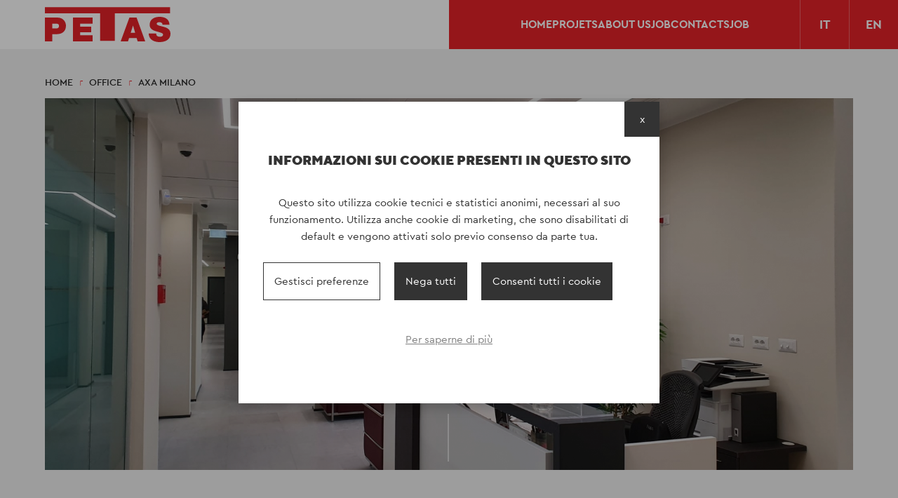

--- FILE ---
content_type: text/html; charset=UTF-8
request_url: https://www.petas.it/fre/axa-milano
body_size: 38896
content:
<!DOCTYPE html>
<html class="no-js">
<head>
		<meta http-equiv="Content-Type" content="text/html; charset=utf-8" />	<title>Axa Milano - Petas</title>
	    <meta name="viewport" content="width=device-width, height=device-height, initial-scale=1.0, maximum-scale=1.0, user-scalable=no"/>
    <meta name="format-detection" content="telephone=no">
	<link rel="apple-touch-icon" sizes="57x57" href="/favicon/apple-icon-57x57.png">
	<link rel="apple-touch-icon" sizes="60x60" href="/favicon/apple-icon-60x60.png">
	<link rel="apple-touch-icon" sizes="72x72" href="/favicon/apple-icon-72x72.png">
	<link rel="apple-touch-icon" sizes="76x76" href="/favicon/apple-icon-76x76.png">
	<link rel="apple-touch-icon" sizes="114x114" href="/favicon/apple-icon-114x114.png">
	<link rel="apple-touch-icon" sizes="120x120" href="/favicon/apple-icon-120x120.png">
	<link rel="apple-touch-icon" sizes="144x144" href="/favicon/apple-icon-144x144.png">
	<link rel="apple-touch-icon" sizes="152x152" href="/favicon/apple-icon-152x152.png">
	<link rel="apple-touch-icon" sizes="180x180" href="/favicon/apple-icon-180x180.png">
	<link rel="icon" type="image/png" sizes="192x192"  href="/favicon/android-icon-192x192.png">
	<link rel="icon" type="image/png" sizes="32x32" href="/favicon/favicon-32x32.png">
	<link rel="icon" type="image/png" sizes="96x96" href="/favicon/favicon-96x96.png">
	<link rel="icon" type="image/png" sizes="16x16" href="/favicon/favicon-16x16.png">
	<link rel="manifest" href="/favicon/manifest.json">
	<meta name="msapplication-TileColor" content="#E42128">
	<meta name="msapplication-TileImage" content="/favicon/ms-icon-144x144.png">
	<meta name="theme-color" content="#E42128">
	<link rel="stylesheet" type="text/css" href="/min-css?f=css/MyFontsWebfontsKit.css,css/main.css,css/magnific-popup.css"/>	<script>
		document.createElement( "picture" );
	</script>
	<script src="/js/picturefill.min.js" async></script>
	
	<!-- Global site tag (gtag.js) - Google Analytics -->
	<script async src="https://www.googletagmanager.com/gtag/js?id=UA-117359997-1"></script>
	<script>	  	 
	  window.dataLayer = window.dataLayer || [];
	  function gtag(){dataLayer.push(arguments);}
	 	  
	  	  gtag('set', 'allow_google_signals', false);
	  	  	  
	
	  gtag('js', new Date());
	  gtag('config', 'UA-117359997-1', {anonymize_ip : true});

	</script>

</head>


<body class="inside preload">
	<header id="siteHeader">
		<a href="/fre/" title="Homepage - Petas" id="logolink"><svg
   xmlns:dc="http://purl.org/dc/elements/1.1/"
   xmlns:cc="http://creativecommons.org/ns#"
   xmlns:rdf="http://www.w3.org/1999/02/22-rdf-syntax-ns#"
   xmlns:svg="http://www.w3.org/2000/svg"
   xmlns="http://www.w3.org/2000/svg"
   xmlns:sodipodi="http://sodipodi.sourceforge.net/DTD/sodipodi-0.dtd"
   xmlns:inkscape="http://www.inkscape.org/namespaces/inkscape"
   id="svg2"
   version="1.1"
   viewBox="0 0 179 50"
   height="50px"
   width="179px"
   inkscape:version="0.91 r13725"
   sodipodi:docname="logo.svg">
  <sodipodi:namedview
     pagecolor="#ffffff"
     bordercolor="#666666"
     borderopacity="1"
     objecttolerance="10"
     gridtolerance="10"
     guidetolerance="10"
     inkscape:pageopacity="0"
     inkscape:pageshadow="2"
     inkscape:window-width="1919"
     inkscape:window-height="945"
     id="namedview15"
     showgrid="false"
     inkscape:zoom="5.12"
     inkscape:cx="75.762423"
     inkscape:cy="10.5778"
     inkscape:window-x="109"
     inkscape:window-y="19"
     inkscape:window-maximized="0"
     inkscape:current-layer="svg2" />
  <metadata
     id="metadata21">
    <rdf:RDF>
      <cc:Work
         rdf:about="">
        <dc:format>image/svg+xml</dc:format>
        <dc:type
           rdf:resource="http://purl.org/dc/dcmitype/StillImage" />
        <dc:title>logo</dc:title>
      </cc:Work>
    </rdf:RDF>
  </metadata>
  <title
     id="title4">Logo Petas</title>
  <defs
     id="defs8" />
  <path
     inkscape:connector-curvature="0"
     d="m 10.476208,30.619534 4.047397,0 c 2.715059,0 5.572308,-0.190332 5.572308,-3.619666 0,-3.094573 -2.381414,-3.284905 -4.953162,-3.284905 l -4.666543,0 0,6.904571 z M 0,15 17.524165,15 C 26.762083,15 30,21.762381 30,26.619204 30,34.857218 24.476955,38.714239 16.666542,38.714239 l -6.190334,0 0,10.285761 L 0,49 0,15 Z"
     id="Fill-1" />
  <path
     inkscape:connector-curvature="0"
     id="Fill-3"
     d="m 40,15 28,0 0,8.713843 -17.76778,0 0,4.238804 15.673658,0 0,8.094706 -15.673658,0 0,4.238803 17.76778,0 L 68,49 40,49 Z" />
  <path
     inkscape:connector-curvature="0"
     d="m 128.67731,36.856823 -3.03514,-10.476093 -0.0948,0 -3.27264,10.476093 6.40256,0 z M 120.47284,15 130.66877,15 143,49 l -10.81366,0 -1.42279,-4.857943 -10.7646,0 L 118.48138,49 108,49 120.47284,15 Z"
     id="Fill-5" />
  <path
     inkscape:connector-curvature="0"
     d="m 158.59025,37.630729 c 0,0.866788 0.14374,1.63626 0.38481,2.262023 0.77076,2.069654 3.08076,2.503049 5.05462,2.503049 1.73279,0 4.3812,-0.578236 4.3812,-3.128812 0,-1.779971 -1.49284,-2.262023 -7.41442,-3.94581 -5.43943,-1.540076 -11.64849,-3.032627 -11.64849,-9.963538 C 149.34797,17.417363 156.13538,14 163.21139,14 c 7.46083,0 14.05582,2.839127 14.34556,11.213931 l -10.01303,0 c 0.19241,-1.299051 -0.38594,-2.165839 -1.25177,-2.742943 -0.86696,-0.625763 -2.07006,-0.866789 -3.1283,-0.866789 -1.44417,0 -3.80397,0.384737 -3.80397,2.310681 0.19353,2.45326 5.10328,2.982838 9.96549,4.330546 C 174.18645,29.593135 179,31.855158 179,38.160307 179,47.112215 170.76842,50 163.11519,50 159.21614,50 148.0962,48.604765 148,37.630729 l 10.59025,0 z"
     id="Fill-7" />
  <path
     inkscape:connector-curvature="0"
     id="Fill-9"
     d="m 0,0.3614257 0,8.7231797 78.720748,0 0,39.2806476 0.01004,0 0.05575,0 0.01004,0 20.808297,0 0.01004,0 0.05575,0 0.0089,0 0,-39.2806476 78.721855,0 0,-8.7231797 z" />
</svg>
</a>		<nav id="mainMenu">
				<ul class="menu">		<li id="item_11"><a href="/fre/" data-letters="Home"><span>Home</span></a></li>		<li id="item_12"><a href="#" data-letters="Projets"><span>Projets</span></a></li>		<li id="item_13"><a href="/fre/l-entreprise" data-letters="ABOUT US"><span>ABOUT US</span></a></li>		<li id="item_19"><a href="/fre/job_requests" data-letters="job"><span>job</span></a></li>		<li id="item_14"><a href="/fre/contactez-nous" data-letters="Contacts"><span>Contacts</span></a></li>		<li id="item_15"><a href="/fre/job_requests" data-letters="Job"><span>Job</span></a></li></ul>		</nav>
		<div id="languages">
	<a href="/" id="lang_ita">it</a><a href="/eng/" id="lang_eng">en</a></div>
		<span id="toggler">
			<span></span>
			<span></span>
			<span></span>
			<span></span>
		</span>

	</header>

	<main>
		<article id="product">
	    <ul class="pathway">
                    <li>
                <a href="/fre/">Home</a>            </li>
                    <li>
                <a href="/fre/office">Office</a>            </li>
                    <li>
                <span>Axa Milano</span>            </li>
            </ul>
	<div class="container">
		<header>
							<picture>
					<source media="(min-width:1200px)" srcset="/imagecache/uploads/images/521db4bc-badf-4091-8988-ede0226253de-2_141144.jpg">
					<source media="(min-width:720px)" srcset="/imagecache/uploads/images/521db4bc-badf-4091-8988-ede0226253de-2_12db54.jpg">
					<img src="/imagecache/uploads/images/521db4bc-badf-4091-8988-ede0226253de-2_d2c1b0.jpg">
				</picture>
						<h1 class="sectionTitle">Axa Milano</h1>

			<span class="scroll"></span>
		</header>

		<div class="projectDescription">

							<section class="text">
					<p class="excerpt">Réalisation d'un cabinet dentaire sur une surface de 400 metre carrés.  </p>					<p>Travaux de construction, installation et de charpenterie pour la r&eacute;alisation d&#39;un cabinet dentaire.&nbsp;</p>
				</section>
			
			<section class="infos">
								<table>
											<tr>
							<th scope="row">Client</th>
							<td>Axa Real Estate Investment Managers </td>
						</tr>
											<tr>
							<th scope="row">Emplacement</th>
							<td>Milan</td>
						</tr>
											<tr>
							<th scope="row">Exécution des travaux</th>
							<td>2021 - 2022</td>
						</tr>
											<tr>
							<th scope="row">Année d'achèvement</th>
							<td>2022</td>
						</tr>
											<tr>
							<th scope="row">Durée du projet</th>
							<td>2 mois</td>
						</tr>
									</table>
			</section>
		</div>

			<div class="projectGallery">
					<div class="thumb simpleFx reveal">
				<picture>
					<source media="(min-width:500px)" srcset="/imagecache/uploads/images/95c2bbc2-ee4d-4231-b1d7-3a38d960fe3c-1_ab0b37.jpg">
					<img src="/imagecache/uploads/images/95c2bbc2-ee4d-4231-b1d7-3a38d960fe3c-1_5ca4d7.jpg">
				</picture>
			</div>

						<div class="thumb simpleFx reveal">
				<picture>
					<source media="(min-width:500px)" srcset="/imagecache/uploads/images/521db4bc-badf-4091-8988-ede0226253de-1_ab0b37.jpg">
					<img src="/imagecache/uploads/images/521db4bc-badf-4091-8988-ede0226253de-1_5ca4d7.jpg">
				</picture>
			</div>

				</div>

					<aside class="relatedProjects">
				<h1 class="sectionTitle">Projets liés</h1>
				<div class="projectList">
					<a  class="projectPreview" href="/fre/bnp">
    <article>

                    <picture>
                <source media="(min-width:500px)" srcset="/imagecache/uploads/images/31d61447-b49a-43bf-b4f3-47b7edd095e8_e688b8.jpg">
                <img src="/imagecache/uploads/images/31d61447-b49a-43bf-b4f3-47b7edd095e8_2fbe3b.jpg">
            </picture>
        
        <div class="description">
            <div class="content">
                <h1 class="title3">BNP </h1>
                <span class="readMore">Découvrir</span>
            </div>

        </div>
    </article>

</a>
<a  class="projectPreview" href="/fre/autogrill-spa-centre-directionnel-milanofiori">
    <article>

                    <picture>
                <source media="(min-width:500px)" srcset="/imagecache/uploads/images/IMG-20191011-WA0004_cda326.jpg">
                <img src="/imagecache/uploads/images/IMG-20191011-WA0004_a0f33f.jpg">
            </picture>
        
        <div class="description">
            <div class="content">
                <h1 class="title3">AUTOGRILL SPA - CENTRE DIRECTIONNEL MILANOFIORI</h1>
                <span class="readMore">Découvrir</span>
            </div>

        </div>
    </article>

</a>
<a  class="projectPreview" href="/fre/banco-popolare-maranello-e-fiorano">
    <article>

                    <picture>
                <source media="(min-width:500px)" srcset="/imagecache/uploads/images/D40-2495_16bf90.jpg">
                <img src="/imagecache/uploads/images/D40-2495_5d3ded.jpg">
            </picture>
        
        <div class="description">
            <div class="content">
                <h1 class="title3">BANCO POPOLARE MARANELLO E FIORANO</h1>
                <span class="readMore">Découvrir</span>
            </div>

        </div>
    </article>

</a>
<a  class="projectPreview" href="/fre/pavimental-milano">
    <article>

                    <picture>
                <source media="(min-width:500px)" srcset="/imagecache/uploads/images/anteprima_b96106.jpg">
                <img src="/imagecache/uploads/images/anteprima_a701a4.jpg">
            </picture>
        
        <div class="description">
            <div class="content">
                <h1 class="title3">PAVIMENTAL MILANO</h1>
                <span class="readMore">Découvrir</span>
            </div>

        </div>
    </article>

</a>
<a  class="projectPreview" href="/fre/riqualificazione-reception-edifici">
    <article>

                    <picture>
                <source media="(min-width:500px)" srcset="/imagecache/uploads/images/WhatsApp-Image-2022-07-08-at-14-06-56--1--1_c8bdcd.jpeg">
                <img src="/imagecache/uploads/images/WhatsApp-Image-2022-07-08-at-14-06-56--1--1_c9ff86.jpeg">
            </picture>
        
        <div class="description">
            <div class="content">
                <h1 class="title3">RIQUALIFICAZIONE RECEPTION EDIFICI</h1>
                <span class="readMore">Découvrir</span>
            </div>

        </div>
    </article>

</a>
<a  class="projectPreview" href="/fre/dhl">
    <article>

                    <picture>
                <source media="(min-width:500px)" srcset="/imagecache/uploads/images/Dhl-MI-14_a11f4a.jpg">
                <img src="/imagecache/uploads/images/Dhl-MI-14_5ef2f3.jpg">
            </picture>
        
        <div class="description">
            <div class="content">
                <h1 class="title3">DHL</h1>
                <span class="readMore">Découvrir</span>
            </div>

        </div>
    </article>

</a>
<a  class="projectPreview" href="/fre/agenzia-viaggi-vertours">
    <article>

                    <picture>
                <source media="(min-width:500px)" srcset="/imagecache/uploads/images/20--Finita_037ab8.jpg">
                <img src="/imagecache/uploads/images/20--Finita_bccab5.jpg">
            </picture>
        
        <div class="description">
            <div class="content">
                <h1 class="title3">AGENZIA VIAGGI VERTOURS</h1>
                <span class="readMore">Découvrir</span>
            </div>

        </div>
    </article>

</a>
<a  class="projectPreview" href="/fre/ranstad">
    <article>

                    <picture>
                <source media="(min-width:500px)" srcset="/imagecache/uploads/images/WhatsApp-Image-2022-03-02-at-12-36-37_72ec61.jpeg">
                <img src="/imagecache/uploads/images/WhatsApp-Image-2022-03-02-at-12-36-37_5c3a06.jpeg">
            </picture>
        
        <div class="description">
            <div class="content">
                <h1 class="title3">RANSTAD </h1>
                <span class="readMore">Découvrir</span>
            </div>

        </div>
    </article>

</a>
<a  class="projectPreview" href="/fre/prelios-s-p-a">
    <article>

                    <picture>
                <source media="(min-width:500px)" srcset="/imagecache/uploads/images/IMG-20191202-WA0013_1b55e3.jpg">
                <img src="/imagecache/uploads/images/IMG-20191202-WA0013_ab3555.jpg">
            </picture>
        
        <div class="description">
            <div class="content">
                <h1 class="title3">PRELIOS S.P.A.</h1>
                <span class="readMore">Découvrir</span>
            </div>

        </div>
    </article>

</a>
<a  class="projectPreview" href="/fre/aia-san-polo-di-torrile">
    <article>

                    <picture>
                <source media="(min-width:500px)" srcset="/imagecache/uploads/images/Petas-AIA-San-Polo-Uffici-1_68f99e.jpeg">
                <img src="/imagecache/uploads/images/Petas-AIA-San-Polo-Uffici-1_4d524f.jpeg">
            </picture>
        
        <div class="description">
            <div class="content">
                <h1 class="title3">AIA SAN POLO DI TORRILE</h1>
                <span class="readMore">Découvrir</span>
            </div>

        </div>
    </article>

</a>
<a  class="projectPreview" href="/fre/yard-reaas">
    <article>

                    <picture>
                <source media="(min-width:500px)" srcset="/imagecache/uploads/images/Assago-B5-14-01-2022--6-_aa11d7.jpg">
                <img src="/imagecache/uploads/images/Assago-B5-14-01-2022--6-_085393.jpg">
            </picture>
        
        <div class="description">
            <div class="content">
                <h1 class="title3">YARD REAAS</h1>
                <span class="readMore">Découvrir</span>
            </div>

        </div>
    </article>

</a>
<a  class="projectPreview" href="/fre/banco-popolare-correggio">
    <article>

                    <picture>
                <source media="(min-width:500px)" srcset="/imagecache/uploads/images/20160304-205104-HDR-resized_16bf90.jpg">
                <img src="/imagecache/uploads/images/20160304-205104-HDR-resized_5d3ded.jpg">
            </picture>
        
        <div class="description">
            <div class="content">
                <h1 class="title3">BANCO POPOLARE CORREGGIO</h1>
                <span class="readMore">Découvrir</span>
            </div>

        </div>
    </article>

</a>
<a  class="projectPreview" href="/fre/products/view/126">
    <article>

                    <picture>
                <source media="(min-width:500px)" srcset="/imagecache/uploads/images/WhatsApp-Image-2024-11-18-at-09-18-24--4--1_13911b.jpeg">
                <img src="/imagecache/uploads/images/WhatsApp-Image-2024-11-18-at-09-18-24--4--1_fd6fd8.jpeg">
            </picture>
        
        <div class="description">
            <div class="content">
                <h1 class="title3">BANCA SELLA</h1>
                <span class="readMore">Découvrir</span>
            </div>

        </div>
    </article>

</a>
<a  class="projectPreview" href="/fre/smemoranda-group-rrestructuration-sede-milano">
    <article>

                    <picture>
                <source media="(min-width:500px)" srcset="/imagecache/uploads/images/IMG-20191119-WA0003_3f5730.jpg">
                <img src="/imagecache/uploads/images/IMG-20191119-WA0003_24ce1e.jpg">
            </picture>
        
        <div class="description">
            <div class="content">
                <h1 class="title3">SMEMORANDA GROUP - RRESTRUCTURATION SEDE MILANO</h1>
                <span class="readMore">Découvrir</span>
            </div>

        </div>
    </article>

</a>
<a  class="projectPreview" href="/fre/tally-weijl-milano-siege">
    <article>

                    <picture>
                <source media="(min-width:500px)" srcset="/imagecache/uploads/images/IMG-20180118-WA0013_81aa97.jpg">
                <img src="/imagecache/uploads/images/IMG-20180118-WA0013_66cd32.jpg">
            </picture>
        
        <div class="description">
            <div class="content">
                <h1 class="title3">TALLY WEIJL MILANO  - SIEGE</h1>
                <span class="readMore">Découvrir</span>
            </div>

        </div>
    </article>

</a>
<a  class="projectPreview" href="/fre/restructuration-du-siege-de-l-entreprise-lanza-srl">
    <article>

                    <picture>
                <source media="(min-width:500px)" srcset="/imagecache/uploads/images/IMG-20180315-WA0003_543724.jpg">
                <img src="/imagecache/uploads/images/IMG-20180315-WA0003_1718c0.jpg">
            </picture>
        
        <div class="description">
            <div class="content">
                <h1 class="title3">RESTRUCTURATION DU SIEGE DE L'ENTREPRISE - LANZA SRL</h1>
                <span class="readMore">Découvrir</span>
            </div>

        </div>
    </article>

</a>
<a  class="projectPreview" href="/fre/unicredit-trento">
    <article>

                    <picture>
                <source media="(min-width:500px)" srcset="/imagecache/uploads/images/20211210-132347_ffabbc.jpg">
                <img src="/imagecache/uploads/images/20211210-132347_8e4fef.jpg">
            </picture>
        
        <div class="description">
            <div class="content">
                <h1 class="title3">UNICREDIT TRENTO </h1>
                <span class="readMore">Découvrir</span>
            </div>

        </div>
    </article>

</a>
<a  class="projectPreview" href="/fre/che-banca">
    <article>

                    <picture>
                <source media="(min-width:500px)" srcset="/imagecache/uploads/images/2_bdbeb1.jpeg">
                <img src="/imagecache/uploads/images/2_7a40e2.jpeg">
            </picture>
        
        <div class="description">
            <div class="content">
                <h1 class="title3">CHE BANCA!</h1>
                <span class="readMore">Découvrir</span>
            </div>

        </div>
    </article>

</a>
<a  class="projectPreview" href="/fre/fresenius-kabi">
    <article>

                    <picture>
                <source media="(min-width:500px)" srcset="/imagecache/uploads/images/Petas-Allestimento-uffici-1-1_f8c56e.jpg">
                <img src="/imagecache/uploads/images/Petas-Allestimento-uffici-1-1_7ab392.jpg">
            </picture>
        
        <div class="description">
            <div class="content">
                <h1 class="title3">FRESENIUS KABI</h1>
                <span class="readMore">Découvrir</span>
            </div>

        </div>
    </article>

</a>
<a  class="projectPreview" href="/fre/banca-reale-verona">
    <article>

                    <picture>
                <source media="(min-width:500px)" srcset="/imagecache/uploads/images/BancaRealeVr-005_63d87a.jpg">
                <img src="/imagecache/uploads/images/BancaRealeVr-005_9c6a34.jpg">
            </picture>
        
        <div class="description">
            <div class="content">
                <h1 class="title3">BANCA REALE VERONA</h1>
                <span class="readMore">Découvrir</span>
            </div>

        </div>
    </article>

</a>
<a  class="projectPreview" href="/fre/unicredit-trieste">
    <article>

                    <picture>
                <source media="(min-width:500px)" srcset="/imagecache/uploads/images/Petas-filiale-bancaria-4-1_80f671.jpg">
                <img src="/imagecache/uploads/images/Petas-filiale-bancaria-4-1_ab8cd4.jpg">
            </picture>
        
        <div class="description">
            <div class="content">
                <h1 class="title3">UNICREDIT TRIESTE</h1>
                <span class="readMore">Découvrir</span>
            </div>

        </div>
    </article>

</a>
<a  class="projectPreview" href="/fre/milano-via-polesine">
    <article>

                    <picture>
                <source media="(min-width:500px)" srcset="/imagecache/uploads/images/Via-Polesine-13-1_3e2804.jpg">
                <img src="/imagecache/uploads/images/Via-Polesine-13-1_0da574.jpg">
            </picture>
        
        <div class="description">
            <div class="content">
                <h1 class="title3">MILANO VIA POLESINE</h1>
                <span class="readMore">Découvrir</span>
            </div>

        </div>
    </article>

</a>
				</div>
			</aside>
		
	</div>


</article>
	</main>


	<footer id="siteFooter">
    <div class="container">
        <div class="logo">
            <svg
   xmlns:dc="http://purl.org/dc/elements/1.1/"
   xmlns:cc="http://creativecommons.org/ns#"
   xmlns:rdf="http://www.w3.org/1999/02/22-rdf-syntax-ns#"
   xmlns:svg="http://www.w3.org/2000/svg"
   xmlns="http://www.w3.org/2000/svg"
   xmlns:sodipodi="http://sodipodi.sourceforge.net/DTD/sodipodi-0.dtd"
   xmlns:inkscape="http://www.inkscape.org/namespaces/inkscape"
   id="svg2"
   version="1.1"
   viewBox="0 0 179 50"
   height="50px"
   width="179px"
   inkscape:version="0.91 r13725"
   sodipodi:docname="logo.svg">
  <sodipodi:namedview
     pagecolor="#ffffff"
     bordercolor="#666666"
     borderopacity="1"
     objecttolerance="10"
     gridtolerance="10"
     guidetolerance="10"
     inkscape:pageopacity="0"
     inkscape:pageshadow="2"
     inkscape:window-width="1919"
     inkscape:window-height="945"
     id="namedview15"
     showgrid="false"
     inkscape:zoom="5.12"
     inkscape:cx="75.762423"
     inkscape:cy="10.5778"
     inkscape:window-x="109"
     inkscape:window-y="19"
     inkscape:window-maximized="0"
     inkscape:current-layer="svg2" />
  <metadata
     id="metadata21">
    <rdf:RDF>
      <cc:Work
         rdf:about="">
        <dc:format>image/svg+xml</dc:format>
        <dc:type
           rdf:resource="http://purl.org/dc/dcmitype/StillImage" />
        <dc:title>logo</dc:title>
      </cc:Work>
    </rdf:RDF>
  </metadata>
  <title
     id="title4">Logo Petas</title>
  <defs
     id="defs8" />
  <path
     inkscape:connector-curvature="0"
     d="m 10.476208,30.619534 4.047397,0 c 2.715059,0 5.572308,-0.190332 5.572308,-3.619666 0,-3.094573 -2.381414,-3.284905 -4.953162,-3.284905 l -4.666543,0 0,6.904571 z M 0,15 17.524165,15 C 26.762083,15 30,21.762381 30,26.619204 30,34.857218 24.476955,38.714239 16.666542,38.714239 l -6.190334,0 0,10.285761 L 0,49 0,15 Z"
     id="Fill-1" />
  <path
     inkscape:connector-curvature="0"
     id="Fill-3"
     d="m 40,15 28,0 0,8.713843 -17.76778,0 0,4.238804 15.673658,0 0,8.094706 -15.673658,0 0,4.238803 17.76778,0 L 68,49 40,49 Z" />
  <path
     inkscape:connector-curvature="0"
     d="m 128.67731,36.856823 -3.03514,-10.476093 -0.0948,0 -3.27264,10.476093 6.40256,0 z M 120.47284,15 130.66877,15 143,49 l -10.81366,0 -1.42279,-4.857943 -10.7646,0 L 118.48138,49 108,49 120.47284,15 Z"
     id="Fill-5" />
  <path
     inkscape:connector-curvature="0"
     d="m 158.59025,37.630729 c 0,0.866788 0.14374,1.63626 0.38481,2.262023 0.77076,2.069654 3.08076,2.503049 5.05462,2.503049 1.73279,0 4.3812,-0.578236 4.3812,-3.128812 0,-1.779971 -1.49284,-2.262023 -7.41442,-3.94581 -5.43943,-1.540076 -11.64849,-3.032627 -11.64849,-9.963538 C 149.34797,17.417363 156.13538,14 163.21139,14 c 7.46083,0 14.05582,2.839127 14.34556,11.213931 l -10.01303,0 c 0.19241,-1.299051 -0.38594,-2.165839 -1.25177,-2.742943 -0.86696,-0.625763 -2.07006,-0.866789 -3.1283,-0.866789 -1.44417,0 -3.80397,0.384737 -3.80397,2.310681 0.19353,2.45326 5.10328,2.982838 9.96549,4.330546 C 174.18645,29.593135 179,31.855158 179,38.160307 179,47.112215 170.76842,50 163.11519,50 159.21614,50 148.0962,48.604765 148,37.630729 l 10.59025,0 z"
     id="Fill-7" />
  <path
     inkscape:connector-curvature="0"
     id="Fill-9"
     d="m 0,0.3614257 0,8.7231797 78.720748,0 0,39.2806476 0.01004,0 0.05575,0 0.01004,0 20.808297,0 0.01004,0 0.05575,0 0.0089,0 0,-39.2806476 78.721855,0 0,-8.7231797 z" />
</svg>
        </div>
        <div class="infos">
            <p>Viale del lavoro, 46 - 37030 Colognola ai Colli (V&eacute;rone) Italy</p>

<p>Tel. <a href="tel:+039 045 6152399">+039 045 6152399</a> - <a href="mailto:info@pec.petas.it">info@pec.petas.it</a></p>
        </div>
		
        <div class="social">
    <a href="https://www.facebook.com/Petas-161109510649172/" class="facebook" target="_blank">Facebook</a>	<a href="https://www.linkedin.com/company/petas/" class="linkedin" target="_blank">Linkedin</a>	<a href="https://www.instagram.com/petassrl/" class="instagram" target="_blank">Instagram</a></div>






        <div class="company">
            ©PETAS  -  P.IVA IT 03374880239  -  REA 331154 - CAP. SOCIALE 200.000€        </div>
        <div class="legal">
            <a href="/fre/snippet/privacy">Privacy</a> -
			<a href="/fre/info/privacy-cookie-policy">Cookie Policy</a> -
			<span style="text-decoration: none;" id="cookie_reload">Gestisci cookie</span> - 
            <a href="http://www.webmotion.it" target="_blank">realizzato da Webmotion</a>
        </div>
    </div>

    <div class="bg">
        <svg
   xmlns:dc="http://purl.org/dc/elements/1.1/"
   xmlns:cc="http://creativecommons.org/ns#"
   xmlns:rdf="http://www.w3.org/1999/02/22-rdf-syntax-ns#"
   xmlns:svg="http://www.w3.org/2000/svg"
   xmlns="http://www.w3.org/2000/svg"
   xmlns:sodipodi="http://sodipodi.sourceforge.net/DTD/sodipodi-0.dtd"
   xmlns:inkscape="http://www.inkscape.org/namespaces/inkscape"
   id="svg2"
   version="1.1"
   viewBox="0 0 179 50"
   height="50px"
   width="179px"
   inkscape:version="0.91 r13725"
   sodipodi:docname="logo.svg">
  <sodipodi:namedview
     pagecolor="#ffffff"
     bordercolor="#666666"
     borderopacity="1"
     objecttolerance="10"
     gridtolerance="10"
     guidetolerance="10"
     inkscape:pageopacity="0"
     inkscape:pageshadow="2"
     inkscape:window-width="1919"
     inkscape:window-height="945"
     id="namedview15"
     showgrid="false"
     inkscape:zoom="5.12"
     inkscape:cx="75.762423"
     inkscape:cy="10.5778"
     inkscape:window-x="109"
     inkscape:window-y="19"
     inkscape:window-maximized="0"
     inkscape:current-layer="svg2" />
  <metadata
     id="metadata21">
    <rdf:RDF>
      <cc:Work
         rdf:about="">
        <dc:format>image/svg+xml</dc:format>
        <dc:type
           rdf:resource="http://purl.org/dc/dcmitype/StillImage" />
        <dc:title>logo</dc:title>
      </cc:Work>
    </rdf:RDF>
  </metadata>
  <title
     id="title4">Logo Petas</title>
  <defs
     id="defs8" />
  <path
     inkscape:connector-curvature="0"
     d="m 10.476208,30.619534 4.047397,0 c 2.715059,0 5.572308,-0.190332 5.572308,-3.619666 0,-3.094573 -2.381414,-3.284905 -4.953162,-3.284905 l -4.666543,0 0,6.904571 z M 0,15 17.524165,15 C 26.762083,15 30,21.762381 30,26.619204 30,34.857218 24.476955,38.714239 16.666542,38.714239 l -6.190334,0 0,10.285761 L 0,49 0,15 Z"
     id="Fill-1" />
  <path
     inkscape:connector-curvature="0"
     id="Fill-3"
     d="m 40,15 28,0 0,8.713843 -17.76778,0 0,4.238804 15.673658,0 0,8.094706 -15.673658,0 0,4.238803 17.76778,0 L 68,49 40,49 Z" />
  <path
     inkscape:connector-curvature="0"
     d="m 128.67731,36.856823 -3.03514,-10.476093 -0.0948,0 -3.27264,10.476093 6.40256,0 z M 120.47284,15 130.66877,15 143,49 l -10.81366,0 -1.42279,-4.857943 -10.7646,0 L 118.48138,49 108,49 120.47284,15 Z"
     id="Fill-5" />
  <path
     inkscape:connector-curvature="0"
     d="m 158.59025,37.630729 c 0,0.866788 0.14374,1.63626 0.38481,2.262023 0.77076,2.069654 3.08076,2.503049 5.05462,2.503049 1.73279,0 4.3812,-0.578236 4.3812,-3.128812 0,-1.779971 -1.49284,-2.262023 -7.41442,-3.94581 -5.43943,-1.540076 -11.64849,-3.032627 -11.64849,-9.963538 C 149.34797,17.417363 156.13538,14 163.21139,14 c 7.46083,0 14.05582,2.839127 14.34556,11.213931 l -10.01303,0 c 0.19241,-1.299051 -0.38594,-2.165839 -1.25177,-2.742943 -0.86696,-0.625763 -2.07006,-0.866789 -3.1283,-0.866789 -1.44417,0 -3.80397,0.384737 -3.80397,2.310681 0.19353,2.45326 5.10328,2.982838 9.96549,4.330546 C 174.18645,29.593135 179,31.855158 179,38.160307 179,47.112215 170.76842,50 163.11519,50 159.21614,50 148.0962,48.604765 148,37.630729 l 10.59025,0 z"
     id="Fill-7" />
  <path
     inkscape:connector-curvature="0"
     id="Fill-9"
     d="m 0,0.3614257 0,8.7231797 78.720748,0 0,39.2806476 0.01004,0 0.05575,0 0.01004,0 20.808297,0 0.01004,0 0.05575,0 0.0089,0 0,-39.2806476 78.721855,0 0,-8.7231797 z" />
</svg>
    </div>

</footer>

    <div id="catMenu">
    <span class="close"></span>
        <div class="wrapper">
        <div class="spacer"></div>
        <div class="">
            <ul class="menu">
                                    <li class="cat2">
                        <a href="/fre/gros-oeuvre">Gros œuvre </a>                        <span class="bg"></span>
                    </li>

                                    <li class="cat3">
                        <a href="/fre/scenographie-et-decor">Scénographie et décor</a>                        <span class="bg"></span>
                    </li>

                                    <li class="cat1">
                        <a href="/fre/hotel">Hotel</a>                        <span class="bg"></span>
                    </li>

                                    <li class="cat5">
                        <a href="/fre/retail">Retail</a>                        <span class="bg"></span>
                    </li>

                                    <li class="cat6">
                        <a href="/fre/grande-detaillants">GRANDE DETAILLANTS</a>                        <span class="bg"></span>
                    </li>

                                    <li class="cat7">
                        <a href="/fre/office">Office</a>                        <span class="bg"></span>
                    </li>

                                    <li class="cat4">
                        <a href="/fre/maintenance">Maintenance</a>                        <span class="bg"></span>
                    </li>

                            </ul>
        </div>

        <div class="spacer"></div>
    </div>
</div>

	<div id="cookiedisclaimer2022" class="">	
	<div class="inner_disclaimer">	
		<h3>Informazioni sui cookie presenti in questo sito</h3>
		<p>Questo sito utilizza cookie tecnici e statistici anonimi, necessari al suo funzionamento. Utilizza anche cookie di marketing, che sono disabilitati di default e vengono attivati solo previo consenso da parte tua.</p>
		<div class="cookie_options">
			<span id="cookieselect">Gestisci preferenze</span>			
			<span id="cookieko">Nega tutti</span>			<span id="cookieok">Consenti tutti i cookie</span>		</div>				
		<div id="cookie_preferences">
						<form action="/fre/cookies/save" id="cookieForm" novalidate="novalidate" method="post" accept-charset="utf-8"><div style="display:none;"><input type="hidden" name="_method" value="POST"/></div>			
											<div class="cookie_type">
					<div class="cookie_flex">
						<h5>Cookie tecnici e statistici anonimi</h5>
						<label class="toggle">
														<input class="toggle-checkbox maintoggle" type="checkbox" checked disabled data-type="ct_1">
							<div class="toggle-switch"></div>					
						</label>
					</div>
					<div class="cookie_type_desc">
						<p><u>Non possono essere disattivati</u> in quanto si tratta di cookie necessari al funzionamento del sito.</p>
					</div>
					<div class="cookie_type_list">
																				<div class="cookie_flex">
								<h6>1. Sito web</h6>
								<label class="toggle">									
																																					
									<input class="toggle-checkbox subtoggle" checked disabled type="checkbox" name="Cookie[4]" value="1" data-type="ct_1">
									<div class="toggle-switch"></div>
								</label>
							</div>
							<div class="cookie_desc">
								<p>Cookie tecnici necessari per il corretto funzionamento della piattaforma che non profilano in alcun modo l&#39;utente con finalit&agrave; pubblicitarie e non vengono condivisi con terze parti.</p>
							</div>
														<div class="cookie_flex">
								<h6>2. Google Analytics</h6>
								<label class="toggle">									
																																					
									<input class="toggle-checkbox subtoggle" checked disabled type="checkbox" name="Cookie[1]" value="1" data-type="ct_1">
									<div class="toggle-switch"></div>
								</label>
							</div>
							<div class="cookie_desc">
								<p>Cookie per la raccolta di dati anonimizzati (tramite l&#39;oscuramento di una porzione dell&#39;indirizzo IP) per l&#39;analisi aggregata delle visite al sito. Vengono condivisi con Google per permettere il funzionamento, ma n&egrave; il sito web n&egrave; Google li utilizzano a fini di marketing o profilazione.</p>
							</div>
														
					</div>
				</div>
					
								
											<div class="cookie_type">
					<div class="cookie_flex">
						<h5>Cookie di marketing</h5>
						<label class="toggle">
														<input class="toggle-checkbox maintoggle" type="checkbox"  data-type="ct_3">
							<div class="toggle-switch"></div>					
						</label>
					</div>
					<div class="cookie_type_desc">
						<p>Sono cookie che ci permettono di garantire un&#39;esperienza utente migliore e maggiormente personalizzata, anche tramite l&#39;attivazione di campagne di remarketing. Sono facoltativi e disabilitati di default.</p>
					</div>
					<div class="cookie_type_list">
																				<div class="cookie_flex">
								<h6>Google Ads</h6>
								<label class="toggle">									
																																					
									<input class="toggle-checkbox subtoggle"  type="checkbox" name="Cookie[2]" value="1" data-type="ct_3">
									<div class="toggle-switch"></div>
								</label>
							</div>
							<div class="cookie_desc">
								<p>Cookie per l&#39;analisi delle performance delle campagne Google Ads e per l&#39;attivazione della raccolta dati sul singolo utente al fine di attivare pubblicit&agrave; mirate e di remarketing.</p>
							</div>
														
					</div>
				</div>
					
						<button type="submit">Salva preferenze</button>		</div>		
		<a href="/fre/info/privacy-cookie-policy">Per saperne di più</a>		<span id="cookie_close">x</span>
	</div>
</div>

	<script type="text/javascript" src="/min-js?f=js/jquery-3.0.0.min.js,js/magnific.popup.1.1.0.js,js/custom.js,js/modernizr.custom.58070.js,js/jquery.waypoints.js,js/inview.js,js/pace.min.js,js/tooltipster.bundle.js"></script>
        <script type="text/javascript">
//<![CDATA[
$(function(){
	
	$(document).on('click', '#cookie_reload', function(){
		$.ajax({
			cache: false,
			async:   false,
			url:   '/cookies/reload',
			beforeSend : function(){
				$('#cookiedisclaimer2022').remove();
			},
			success: function(result) {
				$('body').append(result);
				setTimeout(function(){
					$('#cookiedisclaimer2022').removeClass('hidden');
				}, 50)				
			}
		});
	})
	
	// mostra preferenze cookie
	$(document).on('click', '#cookieselect', function(){		
		$('#cookie_preferences').toggleClass('show');
		$('.subtoggle').trigger('change');		
	})
	
	// accetta tutti i cookie
	$(document).on('click', '#cookieok', function(){					
		$.ajax({url: '/cookies/acceptAll'}).done(function(){ $('#cookiedisclaimer2022').addClass('hidden'); })
	})
	
	// rifiuta tutti i cookie
	$(document).on('click', '#cookieko', function(){					
		$.ajax({url: '/cookies/denyAll'}).done(function(){ $('#cookiedisclaimer2022').addClass('hidden'); })
	})
	
	// chiudi e mantieni attuali
	$(document).on('click', '#cookie_close', function(){					
		$('#cookieForm').trigger('submit');
	})
	
	// salvataggio preferenze
	
	$(document).on('submit', '#cookieForm', function(){
		
		$.ajax({
			cache: false,
			async: false,
			type : 'POST',
			url:   $(this).attr('action'),
			data : $(this).serialize(),
			success: function(response) {
				$('#cookiedisclaimer2022').addClass('hidden');
			}
		});

		return false;
	})
	
	// click su toggle principale (attiva o disattiva tutti i toggle secondari)
	$(document).on('change', '.maintoggle', function(){		
		var is_checked = $(this).is(':checked');
		var cookie_list = $(this).data('type');
		
		$('.subtoggle[data-type="' + cookie_list + '"]').prop('checked', is_checked);
	})
	
	
	// click su toggle secondario (attiva o disattiva il toggle primario)
	$(document).on('change', '.subtoggle', function(){		
		var is_checked = $(this).is(':checked');
		var cookie_list = $(this).data('type');
		var atLeastOneChecked = false;
		
		if(is_checked) {
			$('.maintoggle[data-type="' + cookie_list + '"]').prop('checked', true);
		} else {
			$('.subtoggle[data-type="' + cookie_list + '"]').each(function(num, sibling){
				if($(sibling).is(':checked')) {
					atLeastOneChecked = true;				
				}
			})			
			$('.maintoggle[data-type="' + cookie_list + '"]').prop('checked', atLeastOneChecked);
		}
	})	

})

//]]>
</script></body>
</html>


--- FILE ---
content_type: text/css; charset=utf-8
request_url: https://www.petas.it/min-css?f=css/MyFontsWebfontsKit.css,css/main.css,css/magnific-popup.css
body_size: 13191
content:
@font-face{font-family:'CeraPRO-Bold';src:url('/webfonts/35D9D0_0_0.eot');src:url('/webfonts/35D9D0_0_0.eot?#iefix') format('embedded-opentype'),url('/webfonts/35D9D0_0_0.woff2') format('woff2'),url('/webfonts/35D9D0_0_0.woff') format('woff'),url('/webfonts/35D9D0_0_0.ttf') format('truetype')}@font-face{font-family:'CeraPRO-Medium';src:url('/webfonts/35D9D0_1_0.eot');src:url('/webfonts/35D9D0_1_0.eot?#iefix') format('embedded-opentype'),url('/webfonts/35D9D0_1_0.woff2') format('woff2'),url('/webfonts/35D9D0_1_0.woff') format('woff'),url('/webfonts/35D9D0_1_0.ttf') format('truetype')}@font-face{font-family:'CeraPRO-Regular';src:url('/webfonts/35D9D0_2_0.eot');src:url('/webfonts/35D9D0_2_0.eot?#iefix') format('embedded-opentype'),url('/webfonts/35D9D0_2_0.woff2') format('woff2'),url('/webfonts/35D9D0_2_0.woff') format('woff'),url('/webfonts/35D9D0_2_0.ttf') format('truetype')}@font-face{font-family:'TTNorms-Black';src:url('/webfonts/35D9D0_3_0.eot');src:url('/webfonts/35D9D0_3_0.eot?#iefix') format('embedded-opentype'),url('/webfonts/35D9D0_3_0.woff2') format('woff2'),url('/webfonts/35D9D0_3_0.woff') format('woff'),url('/webfonts/35D9D0_3_0.ttf') format('truetype')}body{width:100%}.clearfix::after{content:"";display:table;clear:both}html[xmlns] .clearfix{display:block}* html
.clearfix{height:1%}.popupLayout{position:relative;background:#FFF;padding:50px;width:auto;max-width:800px;margin:20px
auto;font-size:15px}body{padding:0;margin:0;font:13px Arial,Helvetica,Garuda,sans-serif;*font-size:small;*font:x-small;-webkit-font-smoothing:antialiased;-moz-osx-font-smoothing:grayscale;-webkit-text-size-adjust:100%}article,aside,figure,footer,header,nav,section,details,summary,main,picture{display:block}h1,h2,h3,h4,h5,h6,ul,ol,li,em,strong,pre,code,p{padding:0;margin:0;line-height:1em;font-size:100%;font-weight:normal;font-style:normal}p{font-weight:inherit}table{font-size:inherit;font:100%}ul.menu{list-style:none;margin:0;padding:0}ul.menu
li{margin:0;padding:0;line-height:1em;background:none}img{border:0;max-width:100%}a{text-decoration:none}input,select,textarea{font:inherit}.pathway{margin:0;padding:0}.pathway
li{display:inline-block}*,*:before,*:after{-moz-box-sizing:border-box;-webkit-box-sizing:border-box;box-sizing:border-box}*{font-weight:normal;font-style:normal}body{color:#2A2A2A;font-family:'CeraPRO-Regular','Arial',sans-serif;font-size:22px}p{margin-bottom:1em;line-height:1.6em}h1,h2,h3,h4,h5,h6{margin-bottom: .6em;font-family:'TTNorms-Black',sans-serif;font-weight:normal;font-style:normal;text-transform:uppercase}.sectionTitle{text-align:center;font-size:105px;color:#D6D6D6;margin-bottom:30px}.title2{font-size:40px}.title3{font-size:30px}.title4{font-size:22px;margin-bottom:1em}ul,ol{margin:0
0 1em 1em;padding:0}ul li,
ol
li{margin:0
0 1em 0;padding:0
0 0 0}strong{font-weight:normal;font-family:CeraPRO-Bold}em{font-style:normal}a{color:#E42128}.readMore{font-family:'CeraPRO-Bold';font-size:16px;text-transform:uppercase;padding-right:50px;position:relative;float:right;height:20px;line-height:20px}.readMore::after{content:'';height:20px;width:43px;background:url(/img/arrow_right.svg) no-repeat center;right:0;top:0;position:absolute}table{text-align:left;font-size:20px;width:100%}table
th{color:#E42128;font-weight:normal;font-family:'CeraPRO-Bold'}table th,
table
td{padding:20px
0}table th[scope="row"],
table
td{border-bottom:1px solid #E1E1E1}.attachments{list-style-type:none;margin:0
0 1em;padding:0}.attachments
li{display:block;margin-bottom:5px}.attachments li:last-child{margin:0}.attachments li
a{display:inline-block;height:50px;line-height:50px;padding:0
25px 0 50px;background:url(/img/download.png) no-repeat 20px 50%;font-family:'CeraPRO-Medium';color:#2A2A2A;border:1px
solid #E1E1E1;font-size:19px;transition:200ms;-webkit-transition:200ms}.no-touchevents .attachments li a:hover{background-color:#E1E1E1}.input{margin-bottom:1.5em}input[type='text'],input[type='email'],input[type='tel'],input[type='number'],textarea,select{font:inherit;padding:0
1em;width:100%;-webkit-appearance:none;border-radius:0;box-shadow:none;height:60px;line-height:60px;background:#fff;border:1px
solid #E1E1E1}select{background:#fff url(/img/dropdown.svg) no-repeat 98% 50%}textarea{height:auto;padding:1em;line-height:1.2em}input[type='submit'],.button,button{font:inherit;cursor:pointer;padding:0
1.5em;border:none;-webkit-appearance:none;border-radius:0;box-shadow:none;height:60px;line-height:60px;background:#E42128;color:#fff;font-size:30px;font-weight:bold;text-transform:uppercase}input[type='submit'].video,.button.video,button.video{font-size:20px}.button{display:inline-block}.checkbox input,
.checkbox
label{vertical-align:middle}.checkbox
label{display:inline}.checkbox:not(foo) label{font-weight:500;font-size:15px;text-transform:none}.checkbox:not(foo) label::before{content:'';display:inline-block;width:30px;height:30px;border:1px
solid #E1E1E1;background:#fff;vertical-align:middle;margin-right:10px;cursor:pointer;text-align:center;line-height:30px;color:#E42128;font-size:30px}.checkbox:not(foo) input:checked+label::before{content:"\2713"}.checkbox:not(foo) input[type=checkbox]{display:none}.error-message{font-size: .9em;color:red}label{margin-bottom: .1em;display:block;font-size:19px;font-weight:500;text-transform:uppercase}.required label::after{content:'*'}.response_message{position:fixed;bottom:15%;width:600px;left:50%;margin-left:-300px;z-index:500;border-radius:3px;padding:20px;text-align:center;color:#fff;font-size:14px;background:#88B555;visibility:hidden;transition:300ms;-webkit-transition:300ms;box-shadow:0 5px 15px rgba(0,0,0,0.2)}.response_message.error{background:#C14343}.response_message.visible{visibility:visible;animation:messageIn 500ms ease-out forwards;-webkit-animation:messageIn 500ms ease-out forwards}@media (max-width: 600px){.response_message{bottom:0;width:auto;margin:0;left:0;right:0;font-size:13px}}.js .file
input{height:0.1px;opacity:0;overflow:hidden;position:absolute;width:0.1px;z-index:-1}.js .file
label{padding:0
1.5em;height:60px;line-height:60px;width:100%;display:block;text-align:center;background:#fff url(/img/upload.svg) no-repeat 98% 50%;color:#2A2A2A;font-size:16px;font-weight:normal;text-transform:none;cursor:pointer;border:1px
solid #E1E1E1}.js .file input:focus + label,
.js .file input.has-focus + label,
.js .file input+label:hover{color:#E42128}@keyframes
messageIn{0%{transform:translate3d(0,100px,0);-webkit-transform:translate3d(0,100px,0);opacity:0}100%{transform:translate3d(0,0,0);-webkit-transform:translate3d(0,0,0);opacity:1}}@-webkit-keyframes
messageIn{0%{transform:translate3d(0,100px,0);-webkit-transform:translate3d(0,100px,0);opacity:0}100%{transform:translate3d(0,0,0);-webkit-transform:translate3d(0,0,0);opacity:1}}#ContactIndexForm .inputGroup .input,
#JobRequestIndexForm .inputGroup
.input{position:relative;padding-top:30px;perspective:300px}#ContactIndexForm .inputGroup .input::before,
#JobRequestIndexForm .inputGroup .input::before{content:'';height:60px;position:absolute;bottom:0;left:0;right:0;background:#fff;border:1px
solid #E1E1E1;transform:rotateX(90deg);transform-origin:50% 100% 0;transition:450ms cubic-bezier(0.165,0.840,0.440,1.000);-webkit-transform:rotateX(90deg);-webkit-transform-origin:50% 100% 0;-webkit-transition:450ms cubic-bezier(0.165,0.840,0.440,1.000);z-index:0;opacity:0}#ContactIndexForm .inputGroup .input.filled::before,
#JobRequestIndexForm .inputGroup .input.filled::before{opacity:1;transform:rotateX(0deg);-webkit-transform:rotateX(0deg)}#ContactIndexForm .inputGroup .input.filled label,
#JobRequestIndexForm .inputGroup .input.filled
label{top:0}#ContactIndexForm .inputGroup label,
#JobRequestIndexForm .inputGroup
label{height:30px;line-height:30px;position:absolute;top:45px;z-index:10;transition:350ms cubic-bezier(0.165,0.840,0.440,1.000)}#ContactIndexForm .inputGroup input,
#JobRequestIndexForm .inputGroup
input{background:none;border:none;border-bottom:1px solid #E1E1E1;position:relative;z-index:1}.tooltipster-base{display:flex;pointer-events:none;position:absolute}.tooltipster-box{flex:1 1 auto}.tooltipster-content{box-sizing:border-box;max-height:100%;max-width:100%;overflow:auto}.tooltipster-ruler{bottom:0;left:0;overflow:hidden;position:fixed;right:0;top:0;visibility:hidden}.tooltipster-fade{opacity:0;-webkit-transition-property:opacity;-moz-transition-property:opacity;-o-transition-property:opacity;-ms-transition-property:opacity;transition-property:opacity}.tooltipster-fade.tooltipster-show{opacity:1}.tooltipster-grow{-webkit-transform:scale(0,0);-moz-transform:scale(0,0);-o-transform:scale(0,0);-ms-transform:scale(0,0);transform:scale(0,0);-webkit-transition-property:-webkit-transform;-moz-transition-property:-moz-transform;-o-transition-property:-o-transform;-ms-transition-property:-ms-transform;transition-property:transform;-webkit-backface-visibility:hidden}.tooltipster-grow.tooltipster-show{-webkit-transform:scale(1,1);-moz-transform:scale(1,1);-o-transform:scale(1,1);-ms-transform:scale(1,1);transform:scale(1,1);-webkit-transition-timing-function:cubic-bezier(0.175,0.885,0.320,1);-webkit-transition-timing-function:cubic-bezier(0.175,0.885,0.320,1.15);-moz-transition-timing-function:cubic-bezier(0.175,0.885,0.320,1.15);-ms-transition-timing-function:cubic-bezier(0.175,0.885,0.320,1.15);-o-transition-timing-function:cubic-bezier(0.175,0.885,0.320,1.15);transition-timing-function:cubic-bezier(0.175,0.885,0.320,1.15)}.tooltipster-swing{opacity:0;-webkit-transform:rotateZ(4deg);-moz-transform:rotateZ(4deg);-o-transform:rotateZ(4deg);-ms-transform:rotateZ(4deg);transform:rotateZ(4deg);-webkit-transition-property:-webkit-transform,opacity;-moz-transition-property:-moz-transform;-o-transition-property:-o-transform;-ms-transition-property:-ms-transform;transition-property:transform}.tooltipster-swing.tooltipster-show{opacity:1;-webkit-transform:rotateZ(0deg);-moz-transform:rotateZ(0deg);-o-transform:rotateZ(0deg);-ms-transform:rotateZ(0deg);transform:rotateZ(0deg);-webkit-transition-timing-function:cubic-bezier(0.230,0.635,0.495,1);-webkit-transition-timing-function:cubic-bezier(0.230,0.635,0.495,2.4);-moz-transition-timing-function:cubic-bezier(0.230,0.635,0.495,2.4);-ms-transition-timing-function:cubic-bezier(0.230,0.635,0.495,2.4);-o-transition-timing-function:cubic-bezier(0.230,0.635,0.495,2.4);transition-timing-function:cubic-bezier(0.230,0.635,0.495,2.4)}.tooltipster-fall{-webkit-transition-property:top;-moz-transition-property:top;-o-transition-property:top;-ms-transition-property:top;transition-property:top;-webkit-transition-timing-function:cubic-bezier(0.175,0.885,0.320,1);-webkit-transition-timing-function:cubic-bezier(0.175,0.885,0.320,1.15);-moz-transition-timing-function:cubic-bezier(0.175,0.885,0.320,1.15);-ms-transition-timing-function:cubic-bezier(0.175,0.885,0.320,1.15);-o-transition-timing-function:cubic-bezier(0.175,0.885,0.320,1.15);transition-timing-function:cubic-bezier(0.175,0.885,0.320,1.15)}.tooltipster-fall.tooltipster-initial{top:0 !important}.tooltipster-fall.tooltipster-dying{-webkit-transition-property:all;-moz-transition-property:all;-o-transition-property:all;-ms-transition-property:all;transition-property:all;top:0 !important;opacity:0}.tooltipster-slide{-webkit-transition-property:left;-moz-transition-property:left;-o-transition-property:left;-ms-transition-property:left;transition-property:left;-webkit-transition-timing-function:cubic-bezier(0.175,0.885,0.320,1);-webkit-transition-timing-function:cubic-bezier(0.175,0.885,0.320,1.15);-moz-transition-timing-function:cubic-bezier(0.175,0.885,0.320,1.15);-ms-transition-timing-function:cubic-bezier(0.175,0.885,0.320,1.15);-o-transition-timing-function:cubic-bezier(0.175,0.885,0.320,1.15);transition-timing-function:cubic-bezier(0.175,0.885,0.320,1.15)}.tooltipster-slide.tooltipster-initial{left:-40px !important}.tooltipster-slide.tooltipster-dying{-webkit-transition-property:all;-moz-transition-property:all;-o-transition-property:all;-ms-transition-property:all;transition-property:all;left:0 !important;opacity:0}@keyframes tooltipster-fading{0%{opacity:0}100%{opacity:1}}.tooltipster-update-fade{animation:tooltipster-fading 400ms}@keyframes tooltipster-rotating{25%{transform:rotate(-2deg)}75%{transform:rotate(2deg)}100%{transform:rotate(0)}}.tooltipster-update-rotate{animation:tooltipster-rotating 600ms}@keyframes tooltipster-scaling{50%{transform:scale(1.1)}100%{transform:scale(1)}}.tooltipster-update-scale{animation:tooltipster-scaling 600ms}.tooltipster-sidetip .tooltipster-box{background:#000;border:0px
solid black;border-radius:4px}.tooltipster-sidetip.tooltipster-bottom .tooltipster-box{margin-top:8px}.tooltipster-sidetip.tooltipster-left .tooltipster-box{margin-right:8px}.tooltipster-sidetip.tooltipster-right .tooltipster-box{margin-left:8px}.tooltipster-sidetip.tooltipster-top .tooltipster-box{margin-bottom:8px}.tooltipster-sidetip .tooltipster-content{color:white;line-height:18px;padding:6px
14px;font-size:16px;font-family:'CeraPRO-Medium'}.tooltipster-sidetip .tooltipster-arrow{overflow:hidden;position:absolute}.tooltipster-sidetip.tooltipster-bottom .tooltipster-arrow{height:10px;margin-left:-10px;top:0;width:20px}.tooltipster-sidetip.tooltipster-left .tooltipster-arrow{height:20px;margin-top:-10px;right:0;top:0;width:10px}.tooltipster-sidetip.tooltipster-right .tooltipster-arrow{height:20px;margin-top:-10px;left:0;top:0;width:10px}.tooltipster-sidetip.tooltipster-top .tooltipster-arrow{bottom:0;height:10px;margin-left:-10px;width:20px}.tooltipster-sidetip .tooltipster-arrow-background,
.tooltipster-sidetip .tooltipster-arrow-border{height:0;position:absolute;width:0}.tooltipster-sidetip .tooltipster-arrow-background{border:10px
solid transparent}.tooltipster-sidetip.tooltipster-bottom .tooltipster-arrow-background{border-bottom-color:#000;left:0;top:3px}.tooltipster-sidetip.tooltipster-left .tooltipster-arrow-background{border-left-color:#000;left:-3px;top:0}.tooltipster-sidetip.tooltipster-right .tooltipster-arrow-background{border-right-color:#000;left:3px;top:0}.tooltipster-sidetip.tooltipster-top .tooltipster-arrow-background{border-top-color:#000;left:0;top:-3px}.tooltipster-sidetip .tooltipster-arrow-border{border:10px
solid transparent;left:0;top:0}.tooltipster-sidetip.tooltipster-bottom .tooltipster-arrow-border{border-bottom-color:black}.tooltipster-sidetip.tooltipster-left .tooltipster-arrow-border{border-left-color:black}.tooltipster-sidetip.tooltipster-right .tooltipster-arrow-border{border-right-color:black}.tooltipster-sidetip.tooltipster-top .tooltipster-arrow-border{border-top-color:black}.tooltipster-sidetip .tooltipster-arrow-uncropped{position:relative}.tooltipster-sidetip.tooltipster-bottom .tooltipster-arrow-uncropped{top:-10px}.tooltipster-sidetip.tooltipster-right .tooltipster-arrow-uncropped{left:-10px}.mfp-fade.mfp-bg,
.mfp-fade.mfp-wrap .mfp-content{opacity:0;-webkit-transition:all 300ms ease-out;transition:all 300ms ease-out}.mfp-fade.mfp-wrap .mfp-content{transform:scale(.9);-webkit-transform:scale(.9)}.mfp-fade.mfp-bg.mfp-ready{opacity:0.9}.mfp-fade.mfp-bg.mfp-removing{opacity:0}.mfp-fade.mfp-wrap.mfp-ready .mfp-content{opacity:1;transform:scale(1);-webkit-transform:scale(1)}.mfp-fade.mfp-wrap.mfp-removing .mfp-content{opacity:0;transform:scale(.1);-webkit-transform:scale(.1)}body{background:#F0F0F0;padding-top:80px}#siteHeader{height:80px;background:#fff;position:absolute;top:0;left:0;right:0;z-index:500}.home
#siteHeader{background:none}.home #siteHeader
#logolink{display:none}.home #siteHeader
#mainMenu{background:none}.home #siteHeader #mainMenu
a{color:#2A2A2A}#siteHeader.fixed{position:fixed;background:rgba(255,255,255,0.98);height:60px;animation:headerIn 300ms cubic-bezier(0.250,0.460,0.450,0.940);-webkit-animation:headerIn 300ms cubic-bezier(0.250,0.460,0.450,0.940)}#siteHeader.fixed
#mainMenu{padding:10px
80px;background:none;height:60px}#siteHeader.fixed #mainMenu li
a{color:#2A2A2A}#siteHeader.fixed
#logolink{top:5px;display:block !important;width:140px}#siteHeader.fixed #languages
a{width:60px;height:60px;line-height:60px;border-color:rgba(0,0,0,0.1);color:#2A2A2A}@keyframes
headerIn{0%{top:-100px}100%{top:0}}@-webkit-keyframes
headerIn{0%{top:-100px}100%{top:0}}#logolink{position:absolute;left:5vw;top:15px;transition:200ms;-webkit-transition:200ms}#logolink
svg{max-width:100%}#logolink
path{fill:#E42128}#mainMenu{float:right;background:#E42128;height:80px;min-width:50%;position:relative;padding:20px
160px 0 0;text-align:center}#mainMenu
.menu{display:flex;gap:2vw;justify-content:center;padding:0
1vw}#mainMenu
li{margin:0}#mainMenu li
a{height:40px;line-height:40px;color:#fff;text-transform:uppercase;font-weight:normal;font-family:'CeraPRO-Bold';font-size:18px;display:inline-block}#languages{position:absolute;right:0;top:0}#languages
a{color:#fff;font-weight:normal;font-family:'CeraPRO-Bold';font-size:18px;text-transform:uppercase;height:80px;line-height:80px;float:left;border-left:1px solid rgba(255,255,255,0.3);width:80px;text-align:center}.home #languages
a{border:1px
solid rgba(0,0,0,0.1);border-style:none none solid solid;color:#2A2A2A}#siteFooter{background:#E42128;color:#fff;padding:40px
0px;position:relative;text-align:center;overflow:hidden}#siteFooter
a{color:#fff}#siteFooter
.container{position:relative;z-index:1}#siteFooter
.logo{margin-bottom:20px}#siteFooter .logo
path{fill:#fff}#siteFooter
.infos{font-size:18px;font-family:CeraPRO-Medium;margin-bottom:10px}#siteFooter
.partner{margin-bottom:30px}#siteFooter .partner
img{margin:0
1em;vertical-align:middle}#siteFooter
.social{margin-bottom:20px}#siteFooter .company,
#siteFooter
.legal{float:left;width:50%;font-size:14px;letter-spacing: .12em;text-align:left}#siteFooter
.legal{text-align:right}#siteFooter
.bg{position:absolute;bottom:-10px;left:0;right:0;top:0;z-index:0}#siteFooter .bg
svg{width:100% !important;height:auto}#siteFooter .bg
path{fill:#D81C24}.social
a{display:inline-block;overflow:hidden;width:52px;height:52px;text-align:left;text-indent:-100em}.social
a.facebook{background:url(/img/facebook.png) no-repeat center}.social
a.linkedin{background:url(/img/linkedin.svg) no-repeat center}.social
a.instagram{background:url(/img/instagram.svg) no-repeat center}.container,.pathway{margin:0
5vw}.twocol{overflow:hidden;position:relative}.twocol::before{content:'';position:absolute;left:50%;top:100px;bottom:0px;width:1px;background:#E1E1E1}.twocol
article{float:left;width:50%;text-align:justify;padding:50px
10vw 0 5vw}.twocol article:first-child{padding:50px
5vw 0 10vw}.presentation{display:block;box-shadow:0 2px 50px 0 rgba(0,0,0,0.23)}.presentation
img{display:block}#article,#error404{max-width:1000px;margin:50px
auto;padding:30px;font-size: .9em;background:#fff}#error404{text-align:center}#catMenu{position:fixed;top:0;left:100%;width:100%;bottom:0;z-index:1000;background:#ccc;visibility:hidden;opacity:0;transition:400ms cubic-bezier(0.250,0.460,0.450,0.940);-webkit-transition:400ms cubic-bezier(0.250,0.460,0.450,0.940);transition-property:opacity;-webkit-transition-property:opacity}#catMenu
.close{position:absolute;top:1vw;right:1vw;z-index:20;background:url(/img/close.svg) no-repeat center;width:40px;height:40px;cursor:pointer}#catMenu.open{left:0;visibility:visible;opacity:1}#catMenu.open .menu
a{animation:menuIn 400ms 300ms cubic-bezier(0.250,0.460,0.450,0.940) forwards;-webkit-animation:menuIn 400ms 300ms cubic-bezier(0.250,0.460,0.450,0.940) forwards}#catMenu.closed{animation:menuOut 200ms cubic-bezier(0.550,0.085,0.680,0.530) forwards;-webkit-animation:menuOut 200ms cubic-bezier(0.550,0.085,0.680,0.530) forwards}#catMenu::after{content:'';position:absolute;top:0;left:0;right:0;bottom:0;background:rgba(35,35,35,0.5);z-index:5;transition:500ms cubic-bezier(0.250,0.460,0.450,0.940);-webkit-transition:500ms cubic-bezier(0.250,0.460,0.450,0.940)}#catMenu
.wrapper{min-height:100vh;display:flex;flex-direction:column;counter-reset:menu}#catMenu .wrapper>div{flex:1}#catMenu .wrapper
.spacer{min-height:50px}#catMenu .menu
a{padding:0
5vw;display:block;color:#fff;font-family:'TTNorms-Black';font-weight:normal;font-style:normal;font-size:80px;line-height:90px;text-transform:uppercase;counter-increment:menu;position:relative;z-index:10;transform:translate3d(0,100px,0);-webkit-transform:translate3d(0,100px,0);opacity:0;transition:300ms;-webkit-transition:300ms}#catMenu .menu a::before{content:'0' counter(menu) '. '}#catMenu
.bg{position:fixed;top:0;left:0;right:0;bottom:0;background:lime;z-index:1;opacity:0;transition:500ms cubic-bezier(0.250,0.460,0.450,0.940);-webkit-transition:500ms cubic-bezier(0.250,0.460,0.450,0.940);transform:scale(1.05);-webkit-transform:scale(1.05)}#catMenu li:hover
.bg{opacity:1;transform:scale(1);-webkit-transform:scale(1)}#catMenu li:nth-child(1) a{animation-delay:0ms !important;-webkit-animation-delay:0ms !important}#catMenu li:nth-child(2) a{animation-delay:100ms !important;-webkit-animation-delay:100ms !important}#catMenu li:nth-child(3) a{animation-delay:200ms !important;-webkit-animation-delay:200ms !important}#catMenu li:nth-child(4) a{animation-delay:300ms !important;-webkit-animation-delay:300ms !important}#catMenu li:nth-child(5) a{animation-delay:400ms !important;-webkit-animation-delay:400ms !important}#catMenu li:nth-child(6) a{animation-delay:500ms !important;-webkit-animation-delay:500ms !important}#catMenu li:nth-child(7) a{animation-delay:600ms !important;-webkit-animation-delay:600ms !important}#catMenu li:nth-child(8) a{animation-delay:700ms !important;-webkit-animation-delay:700ms !important}#catMenu .cat1
.bg{background:url(/img/menubg/hotel.jpg) no-repeat center / cover}#catMenu .cat2
.bg{background:url(/img/menubg/grandi_costruzioni.jpg) no-repeat center / cover}#catMenu .cat3
.bg{background:url(/img/menubg/scenografie.jpg) no-repeat center / cover}#catMenu .cat4
.bg{background:url(/img/menubg/manutenzioni.jpg) no-repeat center / cover}#catMenu .cat5
.bg{background:url(/img/menubg/retail.jpg) no-repeat center / cover}#catMenu .cat6
.bg{background:url(/img/menubg/gdo.jpg) no-repeat center / cover}#catMenu .cat7
.bg{background:url(/img/menubg/office.jpg) no-repeat center / cover}#catMenu.animate::after{opacity:0}#catMenu.animate .menu
a{opacity:0 !important}#catMenu.animate .menu a.theChosenOne+.bg{opacity:1 !important;transform:scale(1) !important;-webkit-transform:scale(1) !important;z-index:4}#catMenu.animate
.close{display:none}@keyframes
menuIn{100%{transform:translate3d(0,0,0);-webkit-transform:translate3d(0,0,0);opacity:1}}@-webkit-keyframes
menuIn{100%{transform:translate3d(0,0,0);-webkit-transform:translate3d(0,0,0);opacity:1}}@keyframes
menuOut{to{transform:translate3d(0,-100%,0);-webkit-transform:translate3d(0,-100%,0);opacity:0}}@-webkit-keyframes
menuOut{to{transform:translate3d(0,-100%,0);-webkit-transform:translate3d(0,-100%,0);opacity:0}}@keyframes
bgIn{to{opacity:1;transform:scale(1) translate3d(0,0,0);-webkit-transform:scale(1) translate3d(0,0,0)}}@-webkit-keyframes
bgIn{to{opacity:1;transform:scale(1) translate3d(0,0,0);-webkit-transform:scale(1) translate3d(0,0,0)}}#home
.sectionTitle{color:#E42128}#home
.intro{height:100vh;position:relative}#home .intro
.logo{position:absolute;bottom:50%;text-align:center;left:10vw;right:10vw;top:50px}#home .intro .logo
img{max-height:100%}#home .intro
.content{position:absolute;top:55%;left:20vw;right:20vw;text-align:center;font-family:CeraPRO-Medium;margin:0
auto;font-size:36px;max-width:700px;width:100%}#home .intro .content
strong{color:#E42128;font-family:CeraPRO-Medium}#home
.categoryList{counter-reset:category}.category{min-height:100vh}.category
.title{padding-top:50px}.category
.contentWrapper{padding-bottom:50px}.category h1::before{content:'0' counter(category) '. ';counter-increment:category}.category
h1{margin-bottom:30px}.category
.preview{box-shadow:0 2px 50px 0 rgba(0,0,0,0.23);position:relative;display:block}.category .preview
img{display:block}.category .preview
.description{position:absolute;top:0;left:0;bottom:0;right:50%;color:#fff}.category .preview .description
.content{position:absolute;top:50%;left:15vw;right:5vw;text-align:right;transform:translateY(-50%);-webkit-transform:translateY(-50%)}.category .preview .description .content
p{font-size:35px;line-height:1.2em;font-family:TTNorms-Black;text-transform:uppercase}.pathway{position:absolute;font-size:14px;top:-30px;text-transform:uppercase}.pathway
li{font-family:CeraPRO-Medium}.pathway li::after{content:'';width:15px;height:15px;display:inline-block;vertical-align:middle;background:url(/img/path.svg) no-repeat center}.pathway li:last-child::after{display:none}.pathway
a{color:#2A2A2A}#productCategory,#product,#manutenzioni{margin-top:70px;position:relative}#productCategory
header{position:relative;margin-bottom:95px}#productCategory header
img{display:block}#productCategory header
h1{color:#fff;position:absolute;top:50%;left:10px;right:10px;z-index:10;transform:translateY(-50%);-webkit-transform:translateY(-50%);margin:0}#productCategory header h1::before{content:'0' attr(data-counter) '. '}#productCategory header::before{content:'';position:absolute;top:0;left:0;bottom:0;right:0;background:rgba(0,0,0,0.48)}#productCategory
.logo{text-align:center;position:relative;margin-bottom:30px}#productCategory .logo
img{max-width:60%}.projectList{display:block;width:102.77777777778%;margin-left:-1.3888888888889%;margin-right:-1.3888888888889%;*zoom:1}.projectList:before,.projectList:after{content:"";display:table}.projectList:after{clear:both}.projectPreview{display:inline;float:left;width:47%;margin-left:1.3888888888889%;margin-right:1.3888888888889%;position:relative;margin-bottom:95px}.projectPreview
img{display:block}.projectPreview
.description{position:absolute;top:0;left:0;bottom:0;right:50%;color:#fff}.projectPreview .description
.content{position:absolute;top:50%;left:2.5vw;right:2.5vw;text-align:right;transform:translateY(-50%);-webkit-transform:translateY(-50%)}#product
header{position:relative;margin-bottom:95px}#product header
.videoframe{position:relative;padding-bottom:55.5%;padding-top:0;height:0;overflow:hidden}@media (max-width: 720px){#product header
.videoframe{padding-bottom:100%}}#product header .videoframe iframe,
#product header .videoframe object,
#product header .videoframe
embed{position:absolute;top:0;left:0;width:100%;height:100%}#product header
img{display:block}#product header
h1{color:#fff;position:absolute;top:45%;left:10px;right:10px;z-index:10;transform:translateY(-50%);-webkit-transform:translateY(-50%);margin:0}#product header::before{content:'';position:absolute;top:0;left:0;bottom:0;right:0;background:rgba(0,0,0,0.12)}#product
.projectDescription{overflow:hidden;display:block;width:102.77777777778%;margin-left:-1.3888888888889%;margin-right:-1.3888888888889%;*zoom:1;margin-bottom:95px;display:flex}#product .projectDescription:before,
#product .projectDescription:after{content:"";display:table}#product .projectDescription:after{clear:both}#product .projectDescription>section{display:inline;float:left;width:47%;margin-left:1.3888888888889%;margin-right:1.3888888888889%}#product .projectDescription
.text{color:#fff;font-family:CeraPRO-Medium;background:#E42128;padding:5vw;font-size:17px}#product .projectDescription .text
.excerpt{font-family:TTNorms-Black;font-size:30px;text-transform:uppercase;line-height:1.2em}#product .projectDescription p:last-child{margin:0}.projectGallery{display:block;width:102.77777777778%;margin-left:-1.3888888888889%;margin-right:-1.3888888888889%;*zoom:1}.projectGallery:before,.projectGallery:after{content:"";display:table}.projectGallery:after{clear:both}.projectGallery
.thumb{display:inline;float:left;width:97%;margin-left:1.3888888888889%;margin-right:1.3888888888889%;margin-bottom:95px}.projectGallery .thumb:nth-child(4n+3),
.projectGallery .thumb:nth-child(4n+4){display:inline;float:left;width:47%;margin-left:1.3888888888889%;margin-right:1.3888888888889%}.projectGallery
img{display:block}.relatedProjects{border-top:1px solid #E1E1E1;padding-top:95px}.projectPreview,
.category
.preview{transition:400ms cubic-bezier(0.230,1.000,0.320,1.000);-webkit-transition:400ms cubic-bezier(0.230,1.000,0.320,1.000)}.projectPreview::before,
.category .preview::before{transition:400ms cubic-bezier(0.230,1.000,0.320,1.000);-webkit-transition:400ms cubic-bezier(0.230,1.000,0.320,1.000)}.projectPreview::before,
.category .preview::before{content:'';position:absolute;top:0;left:0;bottom:0;right:50%;background:rgba(0,0,0,0.55)}.projectPreview.loading,
.category
.preview.loading{opacity:0}.category .preview::before{transition-duration:1000ms;-webkit-transition-duration:1000ms}#manutenzioni
header{height:400px;background:url(/img/manutenzioni_bg.jpg) no-repeat center / cover;position:relative}#manutenzioni header
h1{color:#fff;position:absolute;top:50%;left:0;right:0;transform:translateY(-50%);-webkit-transform:translateY(-50%)}#manutenzioni header h1::before{content:'0' attr(data-counter) '. '}#manutenzioni
.intro{font-size:30px;font-family:CeraPRO-Medium;padding:100px
0 60px;text-align:center;margin:0
10vw}#manutenzioni
.boxes{display:block;width:102.77777777778%;margin-left:-1.3888888888889%;margin-right:-1.3888888888889%;*zoom:1;display:flex;flex-wrap:wrap;justify-content:space-between;margin-bottom:100px;clear:both}#manutenzioni .boxes:before,
#manutenzioni .boxes:after{content:"";display:table}#manutenzioni .boxes:after{clear:both}#manutenzioni .boxes
.box{display:inline;float:left;width:47%;margin-left:1.3888888888889%;margin-right:1.3888888888889%;margin-bottom:60px;background:#E42128;color:#fff;padding:5vw}#manutenzioni .boxes
.box.elettriche{background:#E42128 url(/img/box_elettrico.jpg) no-repeat center / cover}#manutenzioni .boxes
.box.antincendio{background:#E42128 url(/img/box_antincendio.jpg) no-repeat center / cover}#manutenzioni .boxes
.box.termoidraulico{background:#E42128 url(/img/box_termoidraulico.jpg) no-repeat center / cover}#manutenzioni .boxes
.box.civile{background:#E42128 url(/img/box_civile.jpg) no-repeat center / cover}#interactiveMap{max-width:600px;margin:0
auto 30px;padding-bottom:800px;position:relative}@media (max-width: 600px){#interactiveMap{padding-bottom:130%}}#interactiveMap
svg{display:block;position:absolute;top:0;left:0;width:100%}#interactiveMap
path{fill:#D6D6D6}#interactiveMap path[data-active]{fill:#E42128;cursor:pointer;transition:300ms;-webkit-transition:300ms;position:relative}#interactiveMap path[data-active]:hover{fill:#ea4e54}#testosemplice{position:relative}#testosemplice
header{padding:100px
0 60px}#testosemplice header
h1{color:#E42128}#testosemplice
.sectionText{background-color:#fff;padding:60px
0}#testosemplice .sectionText
.container{max-width:1100px;margin:0
auto}@media (max-width: 1200px){#testosemplice .sectionText
.container{margin:0
5vw}}.newsList
.news{display:flex;justify-content:space-between;margin-bottom:15vh}@media (max-width: 700px){.newsList
.news{margin-bottom:8vh;flex-direction:column}}.newsList .news
.preview{width:48%}@media (max-width: 700px){.newsList .news
.preview{width:100%;margin-bottom:3vh}}.newsList .news .preview
img{display:block;margin:0
auto}.newsList .news
.content{width:48%}@media (max-width: 700px){.newsList .news
.content{width:100%}}.newsList .news .content
.date{font-size: .8em}@media (max-width: 700px){.newsList .news .content
.date{font-size:1em}}.newsList .news .content
h3{color:#E42128;margin: .5em 0 1em}.newsList .news .content
.texto{font-size: .9em}@media (max-width: 700px){.newsList .news .content
.texto{font-size:1em}}.newsList .news:nth-of-type(2n) .preview{order:2}@media (max-width: 700px){.newsList .news:nth-of-type(2n) .preview{order:1}}.newsList .news:nth-of-type(2n) .content{order:1}@media (max-width: 700px){.newsList .news:nth-of-type(2n) .content{order:2}}.embed-container{position:relative;padding-bottom:56.25%;height:0;overflow:hidden;max-width:100%}.embed-container iframe,
.embed-container object,
.embed-container
embed{position:absolute;top:0;left:0;width:100%;height:100%}#about{position:relative}#about
header{text-align:center;font-size:30px;font-family:CeraPRO-Medium;padding:100px
0 60px}#about header
h1{color:#E42128}#about header
.button{margin:10px}#about
.bg{position:absolute;top:0;left:0;right:0;z-index:-1}#about .bg
svg{min-width:100%;width:100% !important;height:auto}#about .bg
path{fill:#E6E6E6}.stats{background:url(/img/cards.jpg) no-repeat center / cover;position:relative;color:#fff}.stats::before{content:'';position:absolute;top:0;left:0;right:0;bottom:0;background:#E42128;background:rgba(228,33,40,0.9);z-index:1}.bars{max-width:920px;margin:0
auto;color:#fff;position:relative;z-index:1;margin-bottom:80px;text-align:center;height:260px}.bars::before{content:'';height:1px;background:#fff;position:absolute;left:0;right:0;bottom:-5px}.bars
.year{display:inline-block;vertical-align:bottom;position:relative;width:150px;height:260px}.bars .year .employees,
.bars .year
.revenue{width:50px;display:inline-block;vertical-align:bottom;position:absolute;bottom:0;text-align:left}.bars .year .employees span,
.bars .year .revenue
span{display:none}.bars .year .employees::after,
.bars .year .revenue::after{content:attr(data-text);position:absolute;left:30px;white-space:nowrap;height:20px;line-height:20px;background:#2A2A2A;color:#fff;display:inline-block;padding:0
10px;top:-10px;z-index:10;font-size:15px;font-family:CeraPRO-Medium;opacity:0;visibility:hidden;transform:translate3d(0,10px,0);-wekit-transform:translate3d(0,10px,0);transition:300ms cubic-bezier(0.250,0.460,0.450,0.940);-webkit-transition:300ms cubic-bezier(0.250,0.460,0.450,0.940)}.bars .year .employees:hover::after,
.bars .year .revenue:hover::after{opacity:1;visibility:visible;transform:translate3d(0,0px,0);-wekit-transform:translate3d(0,0px,0)}.bars .year
.revenue{background:#fff;left:80px}.bars .year
.employees{background:rgba(255,255,255,0.25);border:1px
solid #FFF;right:80px}.bars .year
.title{position:absolute;height:80px;line-height:80px;font-family:TTNorms-Black;font-size:50px;bottom:-80px;left:0;right:0}.bars .year:nth-child(2),
.bars .year:nth-child(3){margin:0
50px}.bars .year:nth-child(1){margin-right:50px}.bars .year:nth-child(4){margin-left:50px}.bars.animateInup .year .employees,
.bars.animateInup .year .revenue,
.bars.animateIndown .year .employees,
.bars.animateIndown .year
.revenue{animation:bars 1400ms cubic-bezier(0.250,0.460,0.450,0.940);-webkit-animation:bars 1400ms cubic-bezier(0.250,0.460,0.450,0.940)}@keyframes
bars{0%{height:0px}}@-webkit-keyframes
bars{0%{height:0px}}.legend{max-width:920px;margin:0
auto;margin-bottom:90px;color:#fff;position:relative;z-index:1;padding:20px
10px 0;font-size:20px}.legend
span{display:inline-block;margin-right:30px;padding-left:35px;height:25px;line-height:25px;position:relative}.legend span::before{content:'';position:absolute;top:0;left:0;width:25px;height:25px;background:#fff}.legend span.employees::before{background:rgba(255,255,255,0.25);border:1px
solid #FFF}.offices{position:relative;z-index:1;padding:0
3vw;overflow:hidden}.office{width:25%;float:left;font-size:18px;padding:2vw}.office
ul{list-style-type:none;margin:0}.office
li{font-family:CeraPRO-Medium;margin-left:0;padding-left:15px;background:url(/img/bullet.svg) no-repeat 0 50%}.office:nth-child(4n+1){clear:both}.cssgrid
.offices{display:grid;grid-template-columns:1fr 1fr 1fr 1fr}.cssgrid  .offices
.office{width:100%;border:1px
solid rgba(255,255,255,0.26);border-style:none solid solid none}.cssgrid  .offices .office:nth-child(n+5){border-bottom-style:none}.cssgrid  .offices .office:nth-child(4n){border-right-style:none}.certifications{text-align:center}.certificationList{display:inline-grid;grid-template-columns:1fr 1fr 1fr}.certification{display:inline-block;width:250px;font-size:17px;font-family:CeraPRO-Medium;vertical-align:top;margin-bottom:40px}.certification
.title{height:180px;width:180px;background:url(/img/medal.svg) no-repeat center;background-size:cover;display:flex;align-items:center;color:#fff;font-size:14px;font-family:TTNorms-Black;padding:25px;justify-content:space-around;text-align:center}.sponsor
.list{display:flex;justify-content:space-between;margin-top:30px;align-items:center}.sponsor .list>div{padding:0
.5vw}#contactPage section,
#about section,
#job
section{padding:100px
0 150px}#contactPage
.contactList{font-family:TTNorms-Black;font-size:36px;text-align:center}#contactPage .contactList>div{display:inline-block;vertical-align:top;margin:0
2.5vw;text-align:left}#contactPage .contactList
a{color:#2A2A2A}#contactPage .contactList
h2{font-size:20px;font-family:CeraPRO-Medium;color:#E42128;margin:0
0 0 20px}#contactPage .contactList .email
h2{margin:0}#contactPage
.locationcontainer{background:#E42128 url(/img/bgmondo.jpg) no-repeat center / cover}#contactPage
.location{color:#fff;overflow:hidden;position:relative;text-align:center}#contactPage .location::before{content:'';position:absolute;top:0;left:0;right:0;bottom:0;background:rgba(228,33,40,0.85);z-index:1}#contactPage .location
.container{display:flex;position:relative;z-index:2}#contactPage .location
h3{display:inline-block;text-align:center;position:relative;z-index:2;color:#fff;margin-bottom:3em;border:2px
solid #fff;padding:1em
2em}#contactPage .location
article{float:left;width:33%;text-align:center;padding:30px
2.5vw 50px;border-right:1px solid rgba(255,255,255,0.26)}#contactPage .location article:last-child{border:none}#contactPage .location article
a{font-family:CeraPRO-Medium;font-size:16px;color:#fff;display:inline-block;line-height:15px;position:relative}#contactPage .location article a::before{content:'';position:absolute;top:0;left:-20px;width:10px;height:15px;background:url(/img/link.svg) no-repeat center}#contactPage .location2::before{content:'';position:absolute;top:0;left:0;right:0;bottom:0;background:rgba(42,42,42,0.85);z-index:1}#contactPage .location2
article{float:none;width:100%}#contactPage
.contacts{overflow:hidden}#contactPage .contacts
.container{max-width:1100px;margin:0
auto}#contactPage .contacts
.inputGroup{display:block;width:102.77777777778%;margin-left:-1.3888888888889%;margin-right:-1.3888888888889%;*zoom:1}#contactPage .contacts .inputGroup:before,
#contactPage .contacts .inputGroup:after{content:"";display:table}#contactPage .contacts .inputGroup:after{clear:both}#contactPage .contacts .inputGroup
.input{display:inline;float:left;width:47%;margin-left:1.3888888888889%;margin-right:1.3888888888889%}#contactPage .contacts
.checkbox{float:left;width:75%}#contactPage .contacts
.submit{float:right}#job
.header{text-align:center;background:#E42128;color:#fff}#job .header
.sectionTitle{color:#fff}#job .header
.content{font-size:30px;font-family:CeraPRO-Medium}#job
form{max-width:1100px;margin:0
auto}.jobList{max-width:1000px;margin:0
auto;text-align:left;padding-top:5vh}.accordion{counter-reset:accordion}.accordion
.handler{counter-increment:accordion;color:#E42128;cursor:pointer;padding: .8em 0 .8em 60px;position:relative;border-bottom:1px dashed rgba(255,255,255,0.4)}.accordion .handler
h3{margin:0;font-size:1.55em;color:#fff}.accordion .handler h3::before{content:counter(accordion) '.';color:#fff;margin-right:1em;position:absolute;left:0;top:50%;transform:translateY(-50%);-webkit-transform:translateY(-50%)}.accordion .handler
.toggler{position:absolute;right:-20px;top:0;width:20px;bottom:0}.accordion .handler .toggler::before,
.accordion .handler .toggler::after{content:'';height:20px;width:1px;position:absolute;top:50%;left:50%;background:#fff;transform-origin:50% 100%;-webkit-transform-origin:50% 100%;margin-top:-10px;transition:300ms cubic-bezier(0.250,0.460,0.450,0.940)}.accordion .handler .toggler::before{transform:rotate(-45deg);-webkit-transform:rotate(-45deg)}.accordion .handler .toggler::after{transform:rotate(45deg);-webkit-transform:rotate(45deg)}.accordion .wrapper.open .handler .toggler::after{transform:translateX(-7px) rotate(45deg);-webkit-transform:translateX(-7px) rotate(45deg)}.accordion .wrapper.open .handler .toggler::before{transform:translateX(7px) rotate(-45deg);-webkit-transform:translateX(7px) rotate(-45deg)}.accordion
.contentWrapper{height:0;overflow:hidden}.accordion
.job{padding-top:10px;padding-left:60px;padding-bottom:2em}.popOut{box-shadow:0 0 0 0 rgba(0,0,0,0.23);transform:scale3d(.9,.9,.9);-webkit-transform:scale3d(.9,.9,.9)}.popOut.animateIndown{animation:categoryInDown 800ms cubic-bezier(0.250,0.460,0.450,0.940) forwards;-webkit-animation:categoryInDown 800ms cubic-bezier(0.250,0.460,0.450,0.940) forwards}.popOut.animateOutdown{animation:categoryOutDown 800ms cubic-bezier(0.250,0.460,0.450,0.940) forwards;-webkit-animation:categoryOutDown 800ms cubic-bezier(0.250,0.460,0.450,0.940) forwards}.popOut.animateInup{animation:categoryInUp 800ms cubic-bezier(0.250,0.460,0.450,0.940) forwards;-webkit-animation:categoryInUp 800ms cubic-bezier(0.250,0.460,0.450,0.940) forwards}.popOut.animateOutup{animation:categoryOutUp 800ms cubic-bezier(0.250,0.460,0.450,0.940) forwards;-webkit-animation:categoryInUp 800ms cubic-bezier(0.250,0.460,0.450,0.940) forwards}.fxWrapper{-webkit-perspective:500px;perspective:500px}@keyframes
categoryInDown{0{box-shadow:0 0 0 0 rgba(0,0,0,0.23);transform:rotate3d(1,0,0,0deg) scale3d(.9,.9,.9);-webkit-transform:rotate3d(1,0,0,0deg) scale3d(.9,.9,.9)}15%{box-shadow:0 1px 25px 0 rgba(0,0,0,0.23);transform:rotate3d(1,0,0,-2deg) scale3d(.95,.95,.95);-webkit-transform:rotate3d(1,0,0,-2deg) scale3d(.95,.95,.95)}100%{box-shadow:0 1px 50px 0 rgba(0,0,0,0.23);transform:rotate3d(1,0,0,0deg) scale3d(1,1,1);-webkit-transform:rotate3d(1,0,0,0deg) scale3d(1,1,1)}}@keyframes
categoryOutDown{0%{box-shadow:0 1px 50px 0 rgba(0,0,0,0.23);transform:rotate3d(1,0,0,0deg) scale3d(1,1,1);-webkit-transform:rotate3d(1,0,0,0deg) scale3d(1,1,1)}15%{box-shadow:0 1px 25px 0 rgba(0,0,0,0.23);transform:rotate3d(1,0,0,2deg) scale3d(.95,.95,.95);-webkit-transform:rotate3d(1,0,0,2deg) scale3d(.95,.95,.95)}100%{box-shadow:0 0 0 0 rgba(0,0,0,0.23);transform:rotate3d(1,0,0,0deg) scale3d(.9,.9,.9);-webkit-transform:rotate3d(1,0,0,0deg) scale3d(.9,.9,.9)}}@keyframes
categoryInUp{0{box-shadow:0 0 0 0 rgba(0,0,0,0.23);transform:rotate3d(1,0,0,0deg) scale3d(.9,.9,.9);-webkit-transform:rotate3d(1,0,0,0deg) scale3d(.9,.9,.9)}15%{box-shadow:0 1px 25px 0 rgba(0,0,0,0.23);transform:rotate3d(1,0,0,2deg) scale3d(.95,.95,.95);-webkit-transform:rotate3d(1,0,0,2deg) scale3d(.95,.95,.95)}100%{box-shadow:0 1px 50px 0 rgba(0,0,0,0.23);transform:rotate3d(1,0,0,0deg) scale3d(1,1,1);-webkit-transform:rotate3d(1,0,0,0deg) scale3d(1,1,1)}}@keyframes
categoryOutUp{0%{box-shadow:0 1px 50px 0 rgba(0,0,0,0.23);transform:rotate3d(1,0,0,0deg) scale3d(1,1,1);-webkit-transform:rotate3d(1,0,0,0deg) scale3d(1,1,1)}15%{box-shadow:0 1px 25px 0 rgba(0,0,0,0.23);transform:rotate3d(1,0,0,-2deg) scale3d(.95,.95,.95);-webkit-transform:rotate3d(1,0,0,-2deg) scale3d(.95,.95,.95)}100%{box-shadow:0 0 0 0 rgba(0,0,0,0.23);transform:rotate3d(1,0,0,0deg) scale3d(.9,.9,.9);-webkit-transform:rotate3d(1,0,0,0deg) scale3d(.9,.9,.9)}}@-webkit-keyframes
categoryInDown{0{box-shadow:0 0 0 0 rgba(0,0,0,0.23);transform:rotate3d(1,0,0,0deg) scale3d(.9,.9,.9);-webkit-transform:rotate3d(1,0,0,0deg) scale3d(.9,.9,.9)}15%{box-shadow:0 1px 25px 0 rgba(0,0,0,0.23);transform:rotate3d(1,0,0,-2deg) scale3d(.95,.95,.95);-webkit-transform:rotate3d(1,0,0,-2deg) scale3d(.95,.95,.95)}100%{box-shadow:0 1px 50px 0 rgba(0,0,0,0.23);transform:rotate3d(1,0,0,0deg) scale3d(1,1,1);-webkit-transform:rotate3d(1,0,0,0deg) scale3d(1,1,1)}}@-webkit-keyframes
categoryOutDown{0%{box-shadow:0 1px 50px 0 rgba(0,0,0,0.23);transform:rotate3d(1,0,0,0deg) scale3d(1,1,1);-webkit-transform:rotate3d(1,0,0,0deg) scale3d(1,1,1)}15%{box-shadow:0 1px 25px 0 rgba(0,0,0,0.23);transform:rotate3d(1,0,0,2deg) scale3d(.95,.95,.95);-webkit-transform:rotate3d(1,0,0,2deg) scale3d(.95,.95,.95)}100%{box-shadow:0 0 0 0 rgba(0,0,0,0.23);transform:rotate3d(1,0,0,0deg) scale3d(.9,.9,.9);-webkit-transform:rotate3d(1,0,0,0deg) scale3d(.9,.9,.9)}}@-webkit-keyframes
categoryInUp{0{box-shadow:0 0 0 0 rgba(0,0,0,0.23);transform:rotate3d(1,0,0,0deg) scale3d(.9,.9,.9);-webkit-transform:rotate3d(1,0,0,0deg) scale3d(.9,.9,.9)}15%{box-shadow:0 1px 25px 0 rgba(0,0,0,0.23);transform:rotate3d(1,0,0,2deg) scale3d(.95,.95,.95);-webkit-transform:rotate3d(1,0,0,2deg) scale3d(.95,.95,.95)}100%{box-shadow:0 1px 50px 0 rgba(0,0,0,0.23);transform:rotate3d(1,0,0,0deg) scale3d(1,1,1);-webkit-transform:rotate3d(1,0,0,0deg) scale3d(1,1,1)}}@-webkit-keyframes
categoryOutUp{0%{box-shadow:0 1px 50px 0 rgba(0,0,0,0.23);transform:rotate3d(1,0,0,0deg) scale3d(1,1,1);-webkit-transform:rotate3d(1,0,0,0deg) scale3d(1,1,1)}15%{box-shadow:0 1px 25px 0 rgba(0,0,0,0.23);transform:rotate3d(1,0,0,-2deg) scale3d(.95,.95,.95);-webkit-transform:rotate3d(1,0,0,-2deg) scale3d(.95,.95,.95)}100%{box-shadow:0 0 0 0 rgba(0,0,0,0.23);transform:rotate3d(1,0,0,0deg) scale3d(.9,.9,.9);-webkit-transform:rotate3d(1,0,0,0deg) scale3d(.9,.9,.9)}}.reveal{background:#e3e3e3}.reveal>*{clip-path:inset(100% 0 0 0);transition:1200ms cubic-bezier(0.230,1.000,0.320,1.000);opacity:0}.reveal.animate>*{clip-path:inset(0 0 0 0);opacity:1}body::after,body::before{content:'';width:100%;position:fixed;background:#E1E1E1;z-index:2000;top:0;bottom:0;transition:800ms cubic-bezier(0.550,0.085,0.680,0.530)}body::before{right:100%}body::after{left:100%}body.changePage::before{transform:translate3d(100%,0,0) !important}body.changePage::after{transform:translate3d(-100%,0,0) !important}.no-touchevents #catMenu .menu
a{transition:100ms;-webkit-transition:100ms}.no-touchevents #catMenu .menu a:hover{color:#E42128}.no-touchevents #mainMenu
a{transition:300ms;-webkit-transition:300ms}.no-touchevents #mainMenu a:hover{opacity: .6}.no-touchevents #languages
a{transition:300ms;-webkit-transition:300ms}.no-touchevents #languages a:hover{background:rgba(255,255,255,0.2)}.no-touchevents .projectPreview:hover::before,
.no-touchevents .category .preview:hover::before{right:45%}.scroll{position:absolute;bottom:0px;left:50%;margin-left:-2px;height:80px;width:4px;overflow:hidden;z-index:10}.scroll::before{content:'';width:2px;height:80px;position:absolute;top:0;left:0;background:#2A2A2A;background:rgba(42,42,42,0.5);animation:scroll 2000ms infinite linear;-webkit-animation:scroll 2000ms infinite linear}.home
.scroll{bottom:100px}.inside .scroll::before{background:#fff;background:rgba(255,255,255,0.5)}@keyframes
scroll{0%{transform:translateY(-150%);-webkit-transform:translateY(-150%)}100%{transform:translateY(150%);-webkit-transform:translateY(150%)}}@-webkit-keyframes
scroll{0%{transform:translateY(-150%);-webkit-transform:translateY(-150%)}100%{transform:translateY(150%);-webkit-transform:translateY(150%)}}body.home::before,body.preload::before{transform:translate3d(100%,0,0)}body.home::after,body.preload::after{transform:translate3d(-100%,0,0)}body.home .pace,
body.preload
.pace{-webkit-pointer-events:none;pointer-events:none;-webkit-user-select:none;-moz-user-select:none;user-select:none}body.home .pace-inactive,
body.preload .pace-inactive{display:none}body.home .pace.pace-inactive .pace-progress,
body.preload .pace.pace-inactive .pace-progress{display:none}body.home .pace .pace-progress,
body.preload .pace .pace-progress{position:fixed;z-index:5000;top:40%;right:0;left:0;width:100% !important;text-align:center;-webkit-transform:translate3d(0,-50%,0) !important;transform:translate3d(0,-50%,0) !important}body.home .pace .pace-progress:after,
body.preload .pace .pace-progress:after{display:block;position:fixed;top:50%;left:0;right:0;content:attr(data-progress-text);font-size:8rem;line-height:1;text-align:center;color:#c8c8c8;font-family:TTNorms-Black}body.home.pace-done::before,body.preload.pace-done::before{transform:translate3d(0,0,0)}body.home.pace-done::after,body.preload.pace-done::after{transform:translate3d(0,0,0)}@media (min-width: 1920px){.container,.pathway{max-width:1710px;margin:0
auto}.pathway{left:calc((100% - 1710px)/2)}}#home
.intro{min-height:760px}@media (min-width: 1801px) and (max-height: 700px){#catMenu .menu
a{font-size:45px;line-height:50px}}@media (max-width: 1800px){body{font-size:20px}.sectionTitle{font-size:95px}.title2{font-size:36px}.title3,
#product .projectDescription .text
.excerpt{font-size:28px}.title4{font-size:21px}.office{font-size:16px}label{font-size:17px}input[type="submit"],.button,button{font-size:27px}input[type="submit"].video,.button.video,button.video{font-size:15px}#catMenu .menu
a{font-size:75px;line-height:80px}#about header,
#manutenzioni .intro,
#job .header
.content{font-size:27px}.category .preview .description .content
p{font-size:32px}#siteFooter
.infos{font-size:16px}.bars .year
.title{font-size:46px}.readMore{font-size:15px}#mainMenu li
a{font-size:17px}table,.legend{font-size:18px}#contactPage
.contactList{font-size:34px}}@media (max-width: 1550px){body{font-size:19px}.sectionTitle{font-size:85px}.title2{font-size:34px}.title3,
#product .projectDescription .text
.excerpt{font-size:27px}.title4{font-size:20px}.office{font-size:16px}label{font-size:17px}input[type="submit"],.button,button{font-size:26px}input[type="submit"].video,.button.video,button.video{font-size:16px}#catMenu .menu
a{font-size:72px;line-height:78px}#about header,
#manutenzioni .intro,
#job .header
.content{font-size:26px}#manutenzioni
header{height:350px}.bars .year
.title{font-size:44px}.category .preview .description .content
p{font-size:30px}#siteFooter
.infos{font-size:16px}.readMore{font-size:15px}#mainMenu li
a{font-size:17px}table{font-size:18px}#contactPage section,
#about section,
#job
section{padding:80px
0 100px}#product .projectDescription,
.projectGallery .thumb,
#product
header{margin-bottom:80px}#contactPage
.contactList{font-size:32px}}@media (min-width: 1401px) and (max-height: 650px){#catMenu .menu
a{font-size:45px;line-height:50px}}@media (max-width: 1400px){body{font-size:18px}.sectionTitle{font-size:75px}.title2{font-size:30px}.title3,
#product .projectDescription .text
.excerpt{font-size:25px}.title4{font-size:20px}.office{font-size:16px}label{font-size:17px}input[type="submit"],.button,button{font-size:25px}input[type="submit"].video,.button.video,button.video{font-size:15px}#catMenu .menu
a{font-size:65px;line-height:70px}#about header,
#manutenzioni .intro,
#job .header
.content{font-size:24px}#manutenzioni
header{height:300px}.bars .year
.title{font-size:44px}.category .preview .description .content
p{font-size:28px}#siteFooter
.infos{font-size:15px}.readMore{font-size:15px}#mainMenu li
a{font-size:16px}table{font-size:17px}.category .preview .description
.content{left:10vw}#home
.intro{min-height:700px}#home .intro
.content{left:15vw;right:15vw;top:50%}.twocol
article{padding:30px
7.5vw 0 5vw}.twocol article:first-child{padding:30px
5vw 0 7.5vw}#contactPage
.contactList{font-size:31px}#contactPage .contacts
.container{margin:0
10vw;max-width:none}.input{margin-bottom:1.2em}body{padding-top:70px}#siteHeader,#mainMenu{height:70px}#languages
a{width:70px;height:70px;line-height:70px}#mainMenu{padding:15px
140px 0 30px}#logolink{top:10px}.pace .pace-progress::after{font-size:6rem !important}#about .commitment
img{height:150px}}@media (min-width: 1201px) and (max-height: 560px){#catMenu .menu
a{font-size:40px;line-height:45px}}@media (max-width: 1200px){#toggler{display:block;position:fixed;top:0px;right:0px;width:70px;height:70px;z-index:1000;cursor:pointer;background:#E42128}#toggler
span{background:#fff;position:absolute;height:4px;right:18px;left:18px;opacity:1;-webkit-transform:rotate(0deg);transform:rotate(0deg);-webkit-transition: .25s ease-in-out;transition: .25s ease-in-out}#toggler span:nth-child(1){top:20px}#toggler span:nth-child(2),
#toggler span:nth-child(3){top:31px}#toggler span:nth-child(4){top:42px}#toggler.open span:nth-child(1),
#toggler.open span:nth-child(4){top:17px;width:0%;left:50%}#toggler.open span:nth-child(2){-webkit-transform:rotate(45deg);transform:rotate(45deg)}#toggler.open span:nth-child(3){-webkit-transform:rotate(-45deg);transform:rotate(-45deg)}#mainMenu{position:fixed;z-index:999;left:100%;top:0;bottom:0;width:100%;right:auto;height:auto;background:#999 !important;visibility:hidden;opacity:0;transition:400ms cubic-bezier(0.250,0.460,0.450,0.940);-webkit-transition:400ms cubic-bezier(0.250,0.460,0.450,0.940);transition-property:opacity;-webkit-transition-property:opacity}#mainMenu
.menu{position:absolute;z-index:1000;left:0;right:0;top:50%;transform:translateY(-55%);-webkit-transform:translateY(-55%);display:block}#mainMenu .menu
li{display:block;margin:0}#mainMenu .menu li
a{padding:0
5vw;text-align:left;opacity:0;display:block;font-family:TTNorms-Black;font-weight:normal;font-style:normal;height:auto;color:#fff !important;transform:translate3d(0,100px,0);-webkit-transform:translate3d(0,100px,0)}#mainMenu .menu li:nth-child(1) a{animation-delay:0ms !important;-webkit-animation-delay:0ms !important}#mainMenu .menu li:nth-child(2) a{animation-delay:100ms !important;-webkit-animation-delay:100ms !important}#mainMenu .menu li:nth-child(3) a{animation-delay:200ms !important;-webkit-animation-delay:200ms !important}#mainMenu .menu li:nth-child(4) a{animation-delay:300ms !important;-webkit-animation-delay:300ms !important}#mainMenu .menu li:nth-child(5) a{animation-delay:400ms !important;-webkit-animation-delay:400ms !important}#mainMenu .menu li:nth-child(6) a{animation-delay:500ms !important;-webkit-animation-delay:500ms !important}#mainMenu .menu li:nth-child(7) a{animation-delay:600ms !important;-webkit-animation-delay:600ms !important}#mainMenu .menu li:nth-child(8) a{animation-delay:700ms !important;-webkit-animation-delay:700ms !important}#mainMenu.open{left:0;visibility:visible;opacity:1}#mainMenu.open li
a{animation:menuIn 400ms 300ms cubic-bezier(0.250,0.460,0.450,0.940) forwards;-webkit-animation:menuIn 400ms 300ms cubic-bezier(0.250,0.460,0.450,0.940) forwards}#mainMenu.closed{animation:menuOut 200ms cubic-bezier(0.550,0.085,0.680,0.530) forwards;-webkit-animation:menuOut 200ms cubic-bezier(0.550,0.085,0.680,0.530) forwards}#catMenu .menu a,
#mainMenu li
a{font-size:50px;line-height:55px}#catMenu
.close{right:0;top:0;height:70px;width:70px;background:none;position:fixed}#catMenu .close::after,
#catMenu .close::before{content:'';background:#fff;position:absolute;height:4px;right:18px;left:18px;-webkit-transform:rotate(0deg);transform:rotate(0deg);-webkit-transition: .25s ease-in-out;transition: .25s ease-in-out;top:31px}#catMenu .close::before{-webkit-transform:rotate(45deg);transform:rotate(45deg)}#catMenu .close::after{-webkit-transform:rotate(-45deg);transform:rotate(-45deg)}#catMenu.closed
.close{display:none}#languages{right:70px}#languages
a{color:#2A2A2A;border-left:1px solid rgba(0,0,0,0.1)}body{font-size:17px}p{line-height:1.5em}.sectionTitle{font-size:60px}.title2{font-size:25px}.title3,
#product .projectDescription .text
.excerpt{font-size:22px}.title4{font-size:17px}.office{font-size:16px}label{font-size:16px}input[type="submit"],.button,button{font-size:22px}input[type="submit"].video,.button.video,button.video{font-size:14px}.checkbox:not(foo) label{font-size:14px}input[type="text"],
input[type="email"],
input[type="tel"],
input[type="number"],
select,
.js .file
label{height:50px;line-height:50px;font-size:16px}#home
.intro{min-height:600px}#ContactIndexForm .inputGroup label,
#JobRequestIndexForm .inputGroup
label{height:20px;line-height:20px;top:35px}#ContactIndexForm .inputGroup .input,
#JobRequestIndexForm .inputGroup
.input{padding-top:20px}#ContactIndexForm .inputGroup .input::before,
#JobRequestIndexForm .inputGroup .input::before{height:50px}#about header,
#manutenzioni
.intro{font-size:22px;padding:80px
0 40px}#job .header
.content{font-size:22px}#manutenzioni
.intro{margin:0}#manutenzioni
header{height:250px}.bars .year
.title{font-size:36px}.category .preview .description .content
p{font-size:25px}#siteFooter
.infos{font-size:15px}.readMore{font-size:14px}table,.legend{font-size:16px}.legend{margin-bottom:50px}.twocol article:first-child{padding-left:0}.twocol article:last-child{padding-right:0}.bars .year:nth-child(2),
.bars .year:nth-child(3){margin:0
25px}.bars .year:nth-child(1){margin-right:25px}.bars .year:nth-child(4){margin-left:25px}#contactPage section,
#about section,
#job
section{padding:60px
0 80px}.certification{font-size:15px}#contactPage
.contactList{font-size:25px}#contactPage .contactList
h2{font-size:15px}.office{width:50%;font-size:15px}.cssgrid
.offices{grid-template-columns:1fr 1fr 1fr}.cssgrid .offices .office:nth-child(n){border-style:none}.cssgrid .offices .office:nth-child(1){grid-column:1 / 3;border-right-style:solid}.cssgrid .offices .office:nth-child(3),
.cssgrid .offices .office:nth-child(4),
.cssgrid .offices .office:nth-child(5){border-top-style:solid;border-bottom-style:solid}.cssgrid .offices .office:nth-child(4),
.cssgrid .offices .office:nth-child(7){border-left-style:solid;border-right-style:solid}.bars .year .employees,
.bars .year
.revenue{width:40px}#productCategory header,
.projectPreview,
#product .projectDescription,
.projectGallery .thumb,
#product
header{margin-bottom:60px}#product .projectDescription
.text{font-size:15px}body::after,body::before{transition-duration:600ms;-webkit-transition-duration:600ms}#siteFooter .bg
svg{width:100% !important;height:auto}#siteFooter
.bg{bottom:auto}.accordion .handler
h3{font-size:1.4em}}@media (max-width: 960px){#home
.scroll{display:none}#home
.intro{min-height:0;height:auto;padding-top:5vw}#home .intro
.logo{position:static;margin:0
5vw}#home .intro
.content{position:static;margin:5vw 10vw;font-size:24px}.category{min-height:0}.sectionTitle{font-size:50px}.category .preview .description .content
p{font-size:20px}.readMore{font-size:13px}.readMore::after{background-size:80%}#siteFooter
.infos{font-size:13px}#siteFooter .company,
#siteFooter
.legal{font-size:13px;float:none;width:100%;display:block;text-align:center}#siteFooter .logo
svg{width:150px}#siteHeader{height:60px}body{padding-top:60px}#toggler{width:60px;height:60px}#toggler
span{right:15px;left:15px}#toggler span:nth-child(1){top:16px}#toggler span:nth-child(2),
#toggler span:nth-child(3){top:27px}#toggler span:nth-child(4){top:38px}#languages{right:60px}#languages
a{height:60px;line-height:60px;width:60px}#catMenu
.close{width:60px;height:60px}#catMenu .close::before,
#catMenu .close::after{top:27px;right:15px;left:15px}#logolink{width:140px;top:5px}#about header,
#manutenzioni .intro,
#job .header
.content{font-size:18px}body{font-size:16px}#catMenu .menu a,
#mainMenu li
a{font-size:40px;line-height:45px}.bars
.year{width:100px}.bars .year
.employees{right:55px}.bars .year
.revenue{left:55px}.bars .year
.title{font-size:32px}.legend{padding:10px
0}table,.legend{font-size:15px}.certification{width:200px;font-size:13px}.title3,
#product .projectDescription .text
.excerpt{font-size:20px}#contactPage .contactList>div{display:block;text-align:center;margin:0;margin-bottom:20px}#contactPage .contactList
h2{margin:0}#contactPage section,
#about section,
#job
section{padding:50px
0 80px}#contactPage .location
.container{margin:0}.title2{font-size:23px}#product
.projectDescription{display:block}#product .projectDescription>section{display:inline;float:left;width:97%;margin-left:1.3888888888889%;margin-right:1.3888888888889%}#about .commitment
img{height:100px}}@media (max-width: 720px){.sectionTitle{font-size:40px}.category .preview .description
.content{left:5vw;right:5vw}.category .preview .description .content
p{font-size:18px}.category
.title{padding-top:25px}.category
.contentWrapper{padding-bottom:25px}#productCategory header,
.projectPreview,
#product .projectDescription,
.projectGallery .thumb,
#product
header{margin-bottom:30px}.projectPreview{display:inline;float:left;width:97%;margin-left:1.3888888888889%;margin-right:1.3888888888889%}.pathway{font-size:12px}#catMenu .menu
a{font-size:34px;line-height:50px}.twocol::before{display:none}.twocol
article{float:none;width:100%;padding:0
!important;text-align:left}.twocol article:first-child{margin-bottom:30px}.office{font-size:13px}.title4{font-size:15px}.cssgrid
.offices{grid-template-columns:1fr 1fr}.office{padding:5vw}.cssgrid .offices .office:nth-child(n){border-style:none;border-top-style:solid}.cssgrid .offices .office:nth-child(1){grid-column:1 / 2}.cssgrid .offices .office:nth-child(1),
.cssgrid .offices .office:nth-child(2){border-top-style:none}.cssgrid .offices .office:nth-child(2n+1){border-right-style:solid}#siteFooter .company,
#siteFooter
.legal{font-size:12px;letter-spacing:0}.bars{height:auto;margin:0
0 30px}.bars::before{display:none}.bars
.year{display:block;margin:0
!important;height:auto;width:auto;padding-left:120px;position:relative;margin-bottom:15px !important}.bars .year .employees,
.bars .year
.revenue{display:block;width:auto;height:auto !important;background:none;border:none;position:static;margin:0;font-family:CeraPRO-Medium}.bars .year .employees span,
.bars .year .revenue
span{display:inline}.bars .year .employees::after,
.bars .year .revenue::after{display:none}.bars .year
.title{position:absolute;left:0;top:0;right:auto;line-height:32px}.legend{display:none}.certifications{overflow:hidden}.certification{display:block;width:33.33%;float:left}#contactPage .location
.container{display:block}#contactPage .location
article{width:100%;padding:2vw 0;float:none}#contactPage .contacts .inputGroup
.input{display:inline;float:left;width:97%;margin-left:1.3888888888889%;margin-right:1.3888888888889%}label{font-size:15px}#contactPage .contacts
.container{margin:0
5vw}#manutenzioni .boxes
.box{display:inline;float:left;width:97%;margin-left:1.3888888888889%;margin-right:1.3888888888889%;margin-bottom:25px}.tooltipster-sidetip .tooltipster-content{font-size:14px}.accordion .handler
h3{font-size:1.2em}.accordion
.handler{margin-right:40px;padding:10px
20px 10px 40px}.accordion
.job{padding:10px
0 2em}}@media (max-width: 500px){body{font-size:14px;padding-top:50px}#home .intro
.content{font-size:18px;margin:5vw}.sectionTitle{font-size:30px;margin-bottom:15px}.category .preview .description,
.projectPreview
.description{top:50%;left:0;right:0}.category .preview .description .content,
.projectPreview .description
.content{text-align:left;position:static;padding:5vw;transform:none;-webkit-transform:none}.projectPreview::before,
.category .preview::before{top:50%;left:0;right:0 !important}.category .preview .description .content
p{font-size:16px;text-align:left}#productCategory,#product{margin-top:50px}.readMore{float:left}#siteFooter{padding:20px
0}#siteFooter .logo
svg{width:100px}#siteFooter
.logo{margin-bottom:0}.category
h1{margin-bottom:10px}#toggler{width:50px;height:50px}#toggler
span{right:12px;left:12px;height:3px}#toggler span:nth-child(1){top:12px}#toggler span:nth-child(2),
#toggler span:nth-child(3){top:23px}#toggler span:nth-child(4){top:34px}#languages{right:50px}#languages
a{height:50px;line-height:50px;width:50px}#catMenu
.close{width:50px;height:50px}#catMenu .close::after,
#catMenu .close::before{top:23px;height:3px;right:12px;left:12px}#about header,
#manutenzioni
.intro{padding:50px
0 20px;font-size:1.1em}#job .header
.content{font-size:1.1em}.offices{padding-top:30px}.cssgrid
.offices{grid-template-columns:1fr;padding:0
5vw}.cssgrid .offices .office:nth-child(n){border-style:none;border-top-style:solid;padding:5vw 0}.cssgrid .offices .office:nth-child(1){border:none}#contactPage section,
#about section,
#job
section{padding:40px
0 60px}#contactPage .contacts
.checkbox{float:none;width:100%}#contactPage .contacts
.submit{float:none}#siteHeader{height:50px}#logolink{width:100px;top:0}.certificationList{display:block}.certification{width:50%;margin-bottom:30px;font-size:12px}.certification:nth-child(2n+1){clear:left}.certification
.year{background:none;color:#909090;height:30px;line-height:30px;font-size:30px}#catMenu .menu
a{font-size:27px;line-height:1.1em;padding:3px
0 3px 60px;position:relative}#catMenu .menu a::before{position:absolute;left:10px;top:3px}#product .projectDescription
.text{font-size:14px}.title3,
#product .projectDescription .text
.excerpt{font-size:18px}.projectGallery .thumb:nth-child(n){display:inline;float:left;width:97%;margin-left:1.3888888888889%;margin-right:1.3888888888889%}.relatedProjects{padding-top:50px}input[type="submit"].video,.button.video,button.video{font-size:12px;line-height:1.2em;padding:1.5em 1em;height:auto}}@media (max-width: 400px){input[type="submit"],.button,button{width:100%;text-align:center}input[type="submit"].video,.button.video,button.video{font-size:11px;text-align:center}.certification{width:100%;margin-bottom:15px}.sectionTitle{font-size:28px}.pathway{font-size:10px;text-transform:none}.pathway li:after{width:5px}table{font-size:13px}table th,
table
td{padding:10px
0}.tooltipster-sidetip .tooltipster-content{font-size:11px}}#cookie_reload{cursor:pointer;text-decoration:underline}#cookiedisclaimer2022{position:fixed;top:0;right:0;left:0;bottom:0;z-index:999999;background:rgba(0,0,0,0.35);transition:opacity .35s;pointer-events:all}#cookiedisclaimer2022
.inner_disclaimer{position:fixed;top:50%;right:0;left:0;padding:75px
25px;text-align:center;color:#333;font-size:15px;background:#fff;box-shadow:0 5px 15px rgba(0,0,0,0.2);z-index:9999;line-height:1.5em;width:90%;max-width:600px;margin:0
auto;transform:translateY(-50%);max-height:100%;overflow:auto;transition:transform 1000ms cubic-bezier(0.165,0.840,0.440,1.000);letter-spacing:0;font-weight:normal}@media (max-width: 600px){#cookiedisclaimer2022
.inner_disclaimer{font-size:13px}}#cookiedisclaimer2022.hidden{pointer-events:none;opacity:0}#cookiedisclaimer2022.hidden
.inner_disclaimer{transform:translateY(-75%)}#cookiedisclaimer2022
h3{font-size:18px;margin-bottom:2em;font-weight:normal;color:inherit;line-height:1.2em;letter-spacing:0}#cookiedisclaimer2022
.cookie_options{margin-bottom:2em;display:flex}@media (max-width: 600px){#cookiedisclaimer2022
.cookie_options{flex-flow:column}}#cookiedisclaimer2022 .cookie_options
span{background:#333;cursor:pointer;display:inline-block;padding:1em;margin:10px;font-weight:400;color:#fff;border:1px
solid #333;transition:background .35s}@media (max-width: 600px){#cookiedisclaimer2022 .cookie_options
span{margin:5px
0}}#cookiedisclaimer2022 .cookie_options span:hover{background:#4d4d4d}#cookiedisclaimer2022 .cookie_options
span#cookieselect{color:#333;background:#fff}#cookiedisclaimer2022 .cookie_options span#cookieselect:hover{background:#e6e6e6}#cookiedisclaimer2022
a{text-decoration:underline;color:#808080;cursor:pointer;display:inline-block;padding:5px}#cookiedisclaimer2022 a:hover{color:#333}#cookiedisclaimer2022
#cookie_close{position:absolute;right:0;top:0;width:50px;height:50px;text-align:center;line-height:50px;background:#333;color:#fff;cursor:pointer;transition:background .35s}#cookiedisclaimer2022 #cookie_close:hover{background:#4d4d4d}#cookiedisclaimer2022
#cookie_preferences{text-align:left;margin-bottom:2em;display:none}#cookiedisclaimer2022
#cookie_preferences.show{display:block}#cookiedisclaimer2022
.cookie_type{margin-bottom:2em;padding-bottom:2em;border-bottom:1px solid #c3c3c3}#cookiedisclaimer2022 .cookie_type:last-of-type{border-bottom:none}#cookiedisclaimer2022
.cookie_flex{display:flex;justify-content:space-between;align-items:center;margin-bottom:10px}#cookiedisclaimer2022 .cookie_flex h5,
#cookiedisclaimer2022 .cookie_flex
h6{margin:0}#cookiedisclaimer2022
.cookie_type_list{padding-left:20px}#cookiedisclaimer2022
.toggle{cursor:pointer;display:inline-block}#cookiedisclaimer2022 .toggle-switch{display:inline-block;background:#ccc;border-radius:16px;width:58px;height:32px;position:relative;vertical-align:middle;transition:background 0.35s}#cookiedisclaimer2022 .toggle-switch:before,
#cookiedisclaimer2022 .toggle-switch:after{content:""}#cookiedisclaimer2022 .toggle-switch:before{display:block;background:linear-gradient(to bottom,#fff 0%,#eee 100%);border-radius:50%;box-shadow:0 0 0 1px rgba(0,0,0,0.25);width:24px;height:24px;position:absolute;top:4px;left:4px;transition:left 0.35s}.toggle:hover #cookiedisclaimer2022 .toggle-switch:before{background:linear-gradient(to bottom,#fff 0%,#fff 100%);box-shadow:0 0 0 1px rgba(0,0,0,0.5)}#cookiedisclaimer2022 .toggle-checkbox:checked+.toggle-switch{background:#5b5}#cookiedisclaimer2022 .toggle-checkbox:checked+.toggle-switch:before{left:30px}#cookiedisclaimer2022 .toggle-checkbox{position:absolute;visibility:hidden}#cookiedisclaimer2022
button{display:block;font-size:18px;margin:0
auto 2em;float:none;background:#5b5;padding:1em
2em;color:#fff;transition:background 0.35s;font-weight:400;height:auto;line-height:normal}#cookiedisclaimer2022 button:hover{background:#3a3}.mfp-bg{top:0;left:0;width:100%;height:100%;z-index:1042;overflow:hidden;position:fixed;background:#0b0b0b;opacity:0.8}.mfp-wrap{top:0;left:0;width:100%;height:100%;z-index:1043;position:fixed;outline:none !important;-webkit-backface-visibility:hidden}.mfp-container{text-align:center;position:absolute;width:100%;height:100%;left:0;top:0;padding:0
8px;box-sizing:border-box}.mfp-container:before{content:'';display:inline-block;height:100%;vertical-align:middle}.mfp-align-top .mfp-container:before{display:none}.mfp-content{position:relative;display:inline-block;vertical-align:middle;margin:0
auto;text-align:left;z-index:1045}.mfp-inline-holder .mfp-content,
.mfp-ajax-holder .mfp-content{width:100%;cursor:auto}.mfp-ajax-cur{cursor:progress}.mfp-zoom-out-cur, .mfp-zoom-out-cur .mfp-image-holder .mfp-close{cursor:-moz-zoom-out;cursor:-webkit-zoom-out;cursor:zoom-out}.mfp-zoom{cursor:pointer;cursor:-webkit-zoom-in;cursor:-moz-zoom-in;cursor:zoom-in}.mfp-auto-cursor .mfp-content{cursor:auto}.mfp-close,.mfp-arrow,.mfp-preloader,.mfp-counter{-webkit-user-select:none;-moz-user-select:none;user-select:none}.mfp-loading.mfp-figure{display:none}.mfp-hide{display:none !important}.mfp-preloader{color:#CCC;position:absolute;top:50%;width:auto;text-align:center;margin-top:-0.8em;left:8px;right:8px;z-index:1044}.mfp-preloader
a{color:#CCC}.mfp-preloader a:hover{color:#FFF}.mfp-s-ready .mfp-preloader{display:none}.mfp-s-error .mfp-content{display:none}button.mfp-close,button.mfp-arrow{overflow:visible;cursor:pointer;background:transparent;border:0;-webkit-appearance:none;display:block;outline:none;padding:0;z-index:1046;box-shadow:none;touch-action:manipulation}button::-moz-focus-inner{padding:0;border:0}.mfp-close{width:44px;height:44px;line-height:44px;position:absolute;right:0;top:0;text-decoration:none;text-align:center;opacity:0.65;padding:0
0 18px 10px;color:#FFF;font-style:normal;font-size:28px;font-family:Arial,Baskerville,monospace}.mfp-close:hover,.mfp-close:focus{opacity:1}.mfp-close:active{top:1px}.mfp-close-btn-in .mfp-close{color:#333}.mfp-image-holder .mfp-close,
.mfp-iframe-holder .mfp-close{color:#FFF;right:-6px;text-align:right;padding-right:6px;width:100%}.mfp-counter{position:absolute;top:0;right:0;color:#CCC;font-size:12px;line-height:18px;white-space:nowrap}.mfp-arrow{position:absolute;opacity:0.65;margin:0;top:50%;margin-top:-55px;padding:0;width:90px;height:110px;-webkit-tap-highlight-color:transparent}.mfp-arrow:active{margin-top:-54px}.mfp-arrow:hover,.mfp-arrow:focus{opacity:1}.mfp-arrow:before,.mfp-arrow:after{content:'';display:block;width:0;height:0;position:absolute;left:0;top:0;margin-top:35px;margin-left:35px;border:medium inset transparent}.mfp-arrow:after{border-top-width:13px;border-bottom-width:13px;top:8px}.mfp-arrow:before{border-top-width:21px;border-bottom-width:21px;opacity:0.7}.mfp-arrow-left{left:0}.mfp-arrow-left:after{border-right:17px solid #FFF;margin-left:31px}.mfp-arrow-left:before{margin-left:25px;border-right:27px solid #3F3F3F}.mfp-arrow-right{right:0}.mfp-arrow-right:after{border-left:17px solid #FFF;margin-left:39px}.mfp-arrow-right:before{border-left:27px solid #3F3F3F}.mfp-iframe-holder{padding-top:40px;padding-bottom:40px}.mfp-iframe-holder .mfp-content{line-height:0;width:100%;max-width:900px}.mfp-iframe-holder .mfp-close{top:-40px}.mfp-iframe-scaler{width:100%;height:0;overflow:hidden;padding-top:56.25%}.mfp-iframe-scaler
iframe{position:absolute;display:block;top:0;left:0;width:100%;height:100%;box-shadow:0 0 8px rgba(0,0,0,0.6);background:#000}img.mfp-img{width:auto;max-width:100%;height:auto;display:block;line-height:0;box-sizing:border-box;padding:40px
0 40px;margin:0
auto}.mfp-figure{line-height:0}.mfp-figure:after{content:'';position:absolute;left:0;top:40px;bottom:40px;display:block;right:0;width:auto;height:auto;z-index:-1;box-shadow:0 0 8px rgba(0, 0, 0, 0.6);background:#444}.mfp-figure
small{color:#BDBDBD;display:block;font-size:12px;line-height:14px}.mfp-figure
figure{margin:0}.mfp-bottom-bar{margin-top:-36px;position:absolute;top:100%;left:0;width:100%;cursor:auto}.mfp-title{text-align:left;line-height:18px;color:#F3F3F3;word-wrap:break-word;padding-right:36px}.mfp-image-holder .mfp-content{max-width:100%}.mfp-gallery .mfp-image-holder .mfp-figure{cursor:pointer}@media screen and (max-width: 800px) and (orientation: landscape), screen and (max-height: 300px){.mfp-img-mobile .mfp-image-holder{padding-left:0;padding-right:0}.mfp-img-mobile img.mfp-img{padding:0}.mfp-img-mobile .mfp-figure:after{top:0;bottom:0}.mfp-img-mobile .mfp-figure
small{display:inline;margin-left:5px}.mfp-img-mobile .mfp-bottom-bar{background:rgba(0, 0, 0, 0.6);bottom:0;margin:0;top:auto;padding:3px
5px;position:fixed;box-sizing:border-box}.mfp-img-mobile .mfp-bottom-bar:empty{padding:0}.mfp-img-mobile .mfp-counter{right:5px;top:3px}.mfp-img-mobile .mfp-close{top:0;right:0;width:35px;height:35px;line-height:35px;background:rgba(0, 0, 0, 0.6);position:fixed;text-align:center;padding:0}}@media all and (max-width: 900px){.mfp-arrow{-webkit-transform:scale(0.75);transform:scale(0.75)}.mfp-arrow-left{-webkit-transform-origin:0;transform-origin:0}.mfp-arrow-right{-webkit-transform-origin:100%;transform-origin:100%}.mfp-container{padding-left:6px;padding-right:6px}}

--- FILE ---
content_type: image/svg+xml
request_url: https://www.petas.it/img/close.svg
body_size: 852
content:
<?xml version="1.0" encoding="UTF-8"?>
<svg width="36px" height="37px" viewBox="0 0 36 37" version="1.1" xmlns="http://www.w3.org/2000/svg" xmlns:xlink="http://www.w3.org/1999/xlink">
    <!-- Generator: Sketch 48.2 (47327) - http://www.bohemiancoding.com/sketch -->
    <title>Group 2</title>
    <desc>Created with Sketch.</desc>
    <defs></defs>
    <g id="MENU" stroke="none" stroke-width="1" fill="none" fill-rule="evenodd" transform="translate(-1857.000000, -25.000000)" stroke-linecap="square">
        <g id="Group-2" transform="translate(1857.000000, 26.000000)" stroke="#FFFFFF">
            <path d="M35.3553391,0 L0,35.3553391" id="Line"></path>
            <path d="M35.3553391,0 L0,35.3553391" id="Line-Copy" transform="translate(17.677670, 17.677670) scale(-1, 1) translate(-17.677670, -17.677670) "></path>
        </g>
    </g>
</svg>

--- FILE ---
content_type: image/svg+xml
request_url: https://www.petas.it/img/arrow_right.svg
body_size: 1082
content:
<?xml version="1.0" encoding="UTF-8"?>
<svg width="42px" height="17px" viewBox="0 0 42 17" version="1.1" xmlns="http://www.w3.org/2000/svg" xmlns:xlink="http://www.w3.org/1999/xlink">
    <!-- Generator: Sketch 48.2 (47327) - http://www.bohemiancoding.com/sketch -->
    <title>arrow-right</title>
    <desc>Created with Sketch.</desc>
    <defs></defs>
    <g id="HOME" stroke="none" stroke-width="1" fill="none" fill-rule="evenodd" transform="translate(-837.000000, -6482.000000)">
        <g id="Gdo" transform="translate(95.000000, 5908.000000)" fill="#FF3633" fill-rule="nonzero" stroke="#FF3633">
            <g id="button-scopri-progetto" transform="translate(558.000000, 572.000000)">
                <g id="arrow-right" transform="translate(184.000000, 2.000000)">
                    <path d="M40.3257221,9 L0.5,9 L0.5,8 L40.3257221,8 L33,0.9 L33.479191,0.5 L41.8,8.5 L33.479191,16.5 L33,16.1 L40.3257221,9 Z M40.5,8.83109202 L40.841618,8.5 L40.5,8.16890798 L40.5,8.83109202 Z" id="Combined-Shape"></path>
                </g>
            </g>
        </g>
    </g>
</svg>

--- FILE ---
content_type: image/svg+xml
request_url: https://www.petas.it/img/path.svg
body_size: 808
content:
<?xml version="1.0" encoding="UTF-8"?>
<svg width="4px" height="7px" viewBox="0 0 4 7" version="1.1" xmlns="http://www.w3.org/2000/svg" xmlns:xlink="http://www.w3.org/1999/xlink">
    <!-- Generator: Sketch 48.2 (47327) - http://www.bohemiancoding.com/sketch -->
    <title>ion-ios-arrow-right - Ionicons Copy</title>
    <desc>Created with Sketch.</desc>
    <defs></defs>
    <g id="SCENOGRAFIE" stroke="none" stroke-width="1" fill="none" fill-rule="evenodd" transform="translate(-151.000000, -117.000000)" font-family="Ionicons" font-size="10" font-weight="400">
        <g id="Pathway" transform="translate(90.000000, 113.000000)" fill="#E42128">
            <text id="ion-ios-arrow-right---Ionicons-Copy">
                <tspan x="61" y="11"></tspan>
            </text>
        </g>
    </g>
</svg>